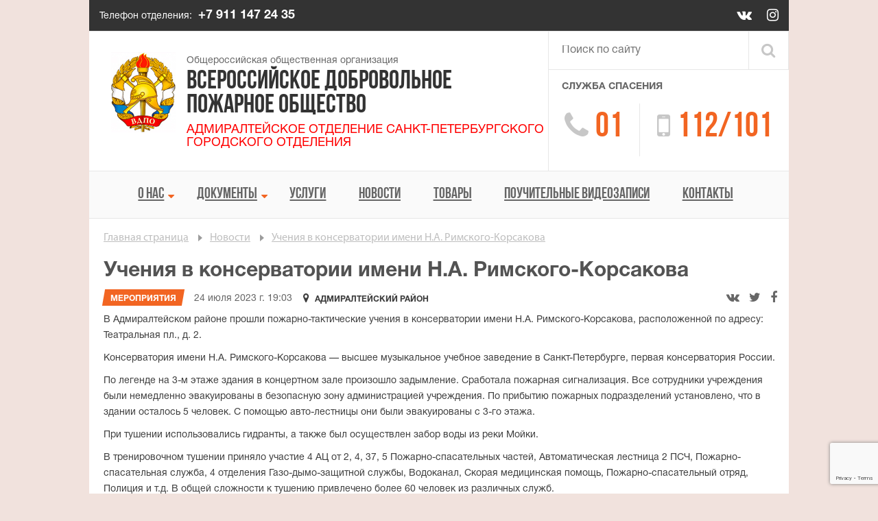

--- FILE ---
content_type: text/html; charset=UTF-8
request_url: https://01.vdpo78.ru/2023/07/24/ucheniya-v-konservatorii-imeni-n-a-rimskogo-korsakova/
body_size: 15476
content:
<!doctype html>
<html lang="ru-RU">

<head>
	<meta charset="UTF-8">
	<meta name="viewport" content="width=480">
	<link rel="profile" href="https://gmpg.org/xfn/11">

	<meta name='robots' content='index, follow, max-image-preview:large, max-snippet:-1, max-video-preview:-1' />
<link rel="canonical" href="https://vdpo78.ru/2023/07/24/ucheniya-v-konservatorii-imeni-n-a-rimskogo-korsakova/" />

	<!-- This site is optimized with the Yoast SEO plugin v26.6 - https://yoast.com/wordpress/plugins/seo/ -->
	<title>Учения в консерватории имени Н.А. Римского-Корсакова - Адмиралтейское отделение Санкт-Петербургского городского ВДПО</title>
	<meta property="og:locale" content="ru_RU" />
	<meta property="og:type" content="article" />
	<meta property="og:title" content="Учения в консерватории имени Н.А. Римского-Корсакова - Адмиралтейское отделение Санкт-Петербургского городского ВДПО" />
	<meta property="og:description" content="В Адмиралтейском районе прошли пожарно-тактические учения в консерватории имени Н.А. Римского-Корсакова, расположенной по адресу: Театральная пл., д. 2. Консерватория имени Н.А. Римского-Корсакова &#8212; высшее музыкальное учебное заведение в&nbsp;Санкт-Петербурге, первая&nbsp;консерватория&nbsp;России. По легенде на 3-м этаже здания в концертном зале произошло задымление. Сработала пожарная сигнализация. Все сотрудники учреждения были немедленно эвакуированы в безопасную зону администрацией учреждения. По [&hellip;]" />
	<meta property="og:url" content="https://01.vdpo78.ru/2023/07/24/ucheniya-v-konservatorii-imeni-n-a-rimskogo-korsakova/" />
	<meta property="og:site_name" content="Адмиралтейское отделение Санкт-Петербургского городского ВДПО" />
	<meta property="article:published_time" content="2023-07-24T16:03:56+00:00" />
	<meta property="og:image" content="https://01.vdpo78.ru/wp-content/uploads/sites/9/2023/07/ucheniya-5-—-krupnyj-razmer.jpeg" />
	<meta property="og:image:width" content="960" />
	<meta property="og:image:height" content="1280" />
	<meta property="og:image:type" content="image/jpeg" />
	<meta name="author" content="СЗФО ВДПО" />
	<meta name="twitter:card" content="summary_large_image" />
	<meta name="twitter:label1" content="Написано автором" />
	<meta name="twitter:data1" content="СЗФО ВДПО" />
	<meta name="twitter:label2" content="Примерное время для чтения" />
	<meta name="twitter:data2" content="2 минуты" />
	<script type="application/ld+json" class="yoast-schema-graph">{"@context":"https://schema.org","@graph":[{"@type":"WebPage","@id":"https://01.vdpo78.ru/2023/07/24/ucheniya-v-konservatorii-imeni-n-a-rimskogo-korsakova/","url":"https://01.vdpo78.ru/2023/07/24/ucheniya-v-konservatorii-imeni-n-a-rimskogo-korsakova/","name":"Учения в консерватории имени Н.А. Римского-Корсакова - Адмиралтейское отделение Санкт-Петербургского городского ВДПО","isPartOf":{"@id":"https://01.vdpo78.ru/#website"},"primaryImageOfPage":{"@id":"https://01.vdpo78.ru/2023/07/24/ucheniya-v-konservatorii-imeni-n-a-rimskogo-korsakova/#primaryimage"},"image":{"@id":"https://01.vdpo78.ru/2023/07/24/ucheniya-v-konservatorii-imeni-n-a-rimskogo-korsakova/#primaryimage"},"thumbnailUrl":"https://01.vdpo78.ru/wp-content/uploads/sites/9/2023/07/ucheniya-5-—-krupnyj-razmer.jpeg","datePublished":"2023-07-24T16:03:56+00:00","author":{"@id":"https://01.vdpo78.ru/#/schema/person/016530f3df957af11a3183a7383c0b46"},"breadcrumb":{"@id":"https://01.vdpo78.ru/2023/07/24/ucheniya-v-konservatorii-imeni-n-a-rimskogo-korsakova/#breadcrumb"},"inLanguage":"ru-RU","potentialAction":[{"@type":"ReadAction","target":["https://01.vdpo78.ru/2023/07/24/ucheniya-v-konservatorii-imeni-n-a-rimskogo-korsakova/"]}]},{"@type":"ImageObject","inLanguage":"ru-RU","@id":"https://01.vdpo78.ru/2023/07/24/ucheniya-v-konservatorii-imeni-n-a-rimskogo-korsakova/#primaryimage","url":"https://01.vdpo78.ru/wp-content/uploads/sites/9/2023/07/ucheniya-5-—-krupnyj-razmer.jpeg","contentUrl":"https://01.vdpo78.ru/wp-content/uploads/sites/9/2023/07/ucheniya-5-—-krupnyj-razmer.jpeg","width":960,"height":1280},{"@type":"BreadcrumbList","@id":"https://01.vdpo78.ru/2023/07/24/ucheniya-v-konservatorii-imeni-n-a-rimskogo-korsakova/#breadcrumb","itemListElement":[{"@type":"ListItem","position":1,"name":"Главная страница","item":"https://01.vdpo78.ru/"},{"@type":"ListItem","position":2,"name":"Новости","item":"https://01.vdpo78.ru/novosti/"},{"@type":"ListItem","position":3,"name":"Учения в консерватории имени Н.А. Римского-Корсакова"}]},{"@type":"WebSite","@id":"https://01.vdpo78.ru/#website","url":"https://01.vdpo78.ru/","name":"Адмиралтейское отделение Санкт-Петербургского городского ВДПО","description":"01.vdpo78.ru","potentialAction":[{"@type":"SearchAction","target":{"@type":"EntryPoint","urlTemplate":"https://01.vdpo78.ru/?s={search_term_string}"},"query-input":{"@type":"PropertyValueSpecification","valueRequired":true,"valueName":"search_term_string"}}],"inLanguage":"ru-RU"},{"@type":"Person","@id":"https://01.vdpo78.ru/#/schema/person/016530f3df957af11a3183a7383c0b46","name":"СЗФО ВДПО","image":{"@type":"ImageObject","inLanguage":"ru-RU","@id":"https://01.vdpo78.ru/#/schema/person/image/","url":"https://secure.gravatar.com/avatar/ed9b47c8b81c09cd4e0b85621e234449fbb1e37b7904e870ad5b768b01ca76b8?s=96&d=mm&r=g","contentUrl":"https://secure.gravatar.com/avatar/ed9b47c8b81c09cd4e0b85621e234449fbb1e37b7904e870ad5b768b01ca76b8?s=96&d=mm&r=g","caption":"СЗФО ВДПО"},"url":"https://01.vdpo78.ru/author/vdpoadmin/"}]}</script>
	<!-- / Yoast SEO plugin. -->


<link rel='dns-prefetch' href='//stats.wp.com' />
<link rel='dns-prefetch' href='//www.googletagmanager.com' />
<link rel="alternate" type="application/rss+xml" title="Адмиралтейское отделение Санкт-Петербургского городского ВДПО &raquo; Лента" href="https://01.vdpo78.ru/feed/" />
<link rel="alternate" type="application/rss+xml" title="Адмиралтейское отделение Санкт-Петербургского городского ВДПО &raquo; Лента комментариев" href="https://01.vdpo78.ru/comments/feed/" />
<link rel="alternate" type="application/rss+xml" title="Адмиралтейское отделение Санкт-Петербургского городского ВДПО &raquo; Лента комментариев к &laquo;Учения в консерватории имени Н.А. Римского-Корсакова&raquo;" href="https://01.vdpo78.ru/2023/07/24/ucheniya-v-konservatorii-imeni-n-a-rimskogo-korsakova/feed/" />
<link rel="alternate" title="oEmbed (JSON)" type="application/json+oembed" href="https://01.vdpo78.ru/wp-json/oembed/1.0/embed?url=https%3A%2F%2F01.vdpo78.ru%2F2023%2F07%2F24%2Fucheniya-v-konservatorii-imeni-n-a-rimskogo-korsakova%2F" />
<link rel="alternate" title="oEmbed (XML)" type="text/xml+oembed" href="https://01.vdpo78.ru/wp-json/oembed/1.0/embed?url=https%3A%2F%2F01.vdpo78.ru%2F2023%2F07%2F24%2Fucheniya-v-konservatorii-imeni-n-a-rimskogo-korsakova%2F&#038;format=xml" />
<style id='wp-img-auto-sizes-contain-inline-css'>
img:is([sizes=auto i],[sizes^="auto," i]){contain-intrinsic-size:3000px 1500px}
/*# sourceURL=wp-img-auto-sizes-contain-inline-css */
</style>
<style id='wp-emoji-styles-inline-css'>

	img.wp-smiley, img.emoji {
		display: inline !important;
		border: none !important;
		box-shadow: none !important;
		height: 1em !important;
		width: 1em !important;
		margin: 0 0.07em !important;
		vertical-align: -0.1em !important;
		background: none !important;
		padding: 0 !important;
	}
/*# sourceURL=wp-emoji-styles-inline-css */
</style>
<style id='wp-block-library-inline-css'>
:root{--wp-block-synced-color:#7a00df;--wp-block-synced-color--rgb:122,0,223;--wp-bound-block-color:var(--wp-block-synced-color);--wp-editor-canvas-background:#ddd;--wp-admin-theme-color:#007cba;--wp-admin-theme-color--rgb:0,124,186;--wp-admin-theme-color-darker-10:#006ba1;--wp-admin-theme-color-darker-10--rgb:0,107,160.5;--wp-admin-theme-color-darker-20:#005a87;--wp-admin-theme-color-darker-20--rgb:0,90,135;--wp-admin-border-width-focus:2px}@media (min-resolution:192dpi){:root{--wp-admin-border-width-focus:1.5px}}.wp-element-button{cursor:pointer}:root .has-very-light-gray-background-color{background-color:#eee}:root .has-very-dark-gray-background-color{background-color:#313131}:root .has-very-light-gray-color{color:#eee}:root .has-very-dark-gray-color{color:#313131}:root .has-vivid-green-cyan-to-vivid-cyan-blue-gradient-background{background:linear-gradient(135deg,#00d084,#0693e3)}:root .has-purple-crush-gradient-background{background:linear-gradient(135deg,#34e2e4,#4721fb 50%,#ab1dfe)}:root .has-hazy-dawn-gradient-background{background:linear-gradient(135deg,#faaca8,#dad0ec)}:root .has-subdued-olive-gradient-background{background:linear-gradient(135deg,#fafae1,#67a671)}:root .has-atomic-cream-gradient-background{background:linear-gradient(135deg,#fdd79a,#004a59)}:root .has-nightshade-gradient-background{background:linear-gradient(135deg,#330968,#31cdcf)}:root .has-midnight-gradient-background{background:linear-gradient(135deg,#020381,#2874fc)}:root{--wp--preset--font-size--normal:16px;--wp--preset--font-size--huge:42px}.has-regular-font-size{font-size:1em}.has-larger-font-size{font-size:2.625em}.has-normal-font-size{font-size:var(--wp--preset--font-size--normal)}.has-huge-font-size{font-size:var(--wp--preset--font-size--huge)}.has-text-align-center{text-align:center}.has-text-align-left{text-align:left}.has-text-align-right{text-align:right}.has-fit-text{white-space:nowrap!important}#end-resizable-editor-section{display:none}.aligncenter{clear:both}.items-justified-left{justify-content:flex-start}.items-justified-center{justify-content:center}.items-justified-right{justify-content:flex-end}.items-justified-space-between{justify-content:space-between}.screen-reader-text{border:0;clip-path:inset(50%);height:1px;margin:-1px;overflow:hidden;padding:0;position:absolute;width:1px;word-wrap:normal!important}.screen-reader-text:focus{background-color:#ddd;clip-path:none;color:#444;display:block;font-size:1em;height:auto;left:5px;line-height:normal;padding:15px 23px 14px;text-decoration:none;top:5px;width:auto;z-index:100000}html :where(.has-border-color){border-style:solid}html :where([style*=border-top-color]){border-top-style:solid}html :where([style*=border-right-color]){border-right-style:solid}html :where([style*=border-bottom-color]){border-bottom-style:solid}html :where([style*=border-left-color]){border-left-style:solid}html :where([style*=border-width]){border-style:solid}html :where([style*=border-top-width]){border-top-style:solid}html :where([style*=border-right-width]){border-right-style:solid}html :where([style*=border-bottom-width]){border-bottom-style:solid}html :where([style*=border-left-width]){border-left-style:solid}html :where(img[class*=wp-image-]){height:auto;max-width:100%}:where(figure){margin:0 0 1em}html :where(.is-position-sticky){--wp-admin--admin-bar--position-offset:var(--wp-admin--admin-bar--height,0px)}@media screen and (max-width:600px){html :where(.is-position-sticky){--wp-admin--admin-bar--position-offset:0px}}

/*# sourceURL=wp-block-library-inline-css */
</style><style id='global-styles-inline-css'>
:root{--wp--preset--aspect-ratio--square: 1;--wp--preset--aspect-ratio--4-3: 4/3;--wp--preset--aspect-ratio--3-4: 3/4;--wp--preset--aspect-ratio--3-2: 3/2;--wp--preset--aspect-ratio--2-3: 2/3;--wp--preset--aspect-ratio--16-9: 16/9;--wp--preset--aspect-ratio--9-16: 9/16;--wp--preset--color--black: #000000;--wp--preset--color--cyan-bluish-gray: #abb8c3;--wp--preset--color--white: #ffffff;--wp--preset--color--pale-pink: #f78da7;--wp--preset--color--vivid-red: #cf2e2e;--wp--preset--color--luminous-vivid-orange: #ff6900;--wp--preset--color--luminous-vivid-amber: #fcb900;--wp--preset--color--light-green-cyan: #7bdcb5;--wp--preset--color--vivid-green-cyan: #00d084;--wp--preset--color--pale-cyan-blue: #8ed1fc;--wp--preset--color--vivid-cyan-blue: #0693e3;--wp--preset--color--vivid-purple: #9b51e0;--wp--preset--gradient--vivid-cyan-blue-to-vivid-purple: linear-gradient(135deg,rgb(6,147,227) 0%,rgb(155,81,224) 100%);--wp--preset--gradient--light-green-cyan-to-vivid-green-cyan: linear-gradient(135deg,rgb(122,220,180) 0%,rgb(0,208,130) 100%);--wp--preset--gradient--luminous-vivid-amber-to-luminous-vivid-orange: linear-gradient(135deg,rgb(252,185,0) 0%,rgb(255,105,0) 100%);--wp--preset--gradient--luminous-vivid-orange-to-vivid-red: linear-gradient(135deg,rgb(255,105,0) 0%,rgb(207,46,46) 100%);--wp--preset--gradient--very-light-gray-to-cyan-bluish-gray: linear-gradient(135deg,rgb(238,238,238) 0%,rgb(169,184,195) 100%);--wp--preset--gradient--cool-to-warm-spectrum: linear-gradient(135deg,rgb(74,234,220) 0%,rgb(151,120,209) 20%,rgb(207,42,186) 40%,rgb(238,44,130) 60%,rgb(251,105,98) 80%,rgb(254,248,76) 100%);--wp--preset--gradient--blush-light-purple: linear-gradient(135deg,rgb(255,206,236) 0%,rgb(152,150,240) 100%);--wp--preset--gradient--blush-bordeaux: linear-gradient(135deg,rgb(254,205,165) 0%,rgb(254,45,45) 50%,rgb(107,0,62) 100%);--wp--preset--gradient--luminous-dusk: linear-gradient(135deg,rgb(255,203,112) 0%,rgb(199,81,192) 50%,rgb(65,88,208) 100%);--wp--preset--gradient--pale-ocean: linear-gradient(135deg,rgb(255,245,203) 0%,rgb(182,227,212) 50%,rgb(51,167,181) 100%);--wp--preset--gradient--electric-grass: linear-gradient(135deg,rgb(202,248,128) 0%,rgb(113,206,126) 100%);--wp--preset--gradient--midnight: linear-gradient(135deg,rgb(2,3,129) 0%,rgb(40,116,252) 100%);--wp--preset--font-size--small: 13px;--wp--preset--font-size--medium: 20px;--wp--preset--font-size--large: 36px;--wp--preset--font-size--x-large: 42px;--wp--preset--spacing--20: 0.44rem;--wp--preset--spacing--30: 0.67rem;--wp--preset--spacing--40: 1rem;--wp--preset--spacing--50: 1.5rem;--wp--preset--spacing--60: 2.25rem;--wp--preset--spacing--70: 3.38rem;--wp--preset--spacing--80: 5.06rem;--wp--preset--shadow--natural: 6px 6px 9px rgba(0, 0, 0, 0.2);--wp--preset--shadow--deep: 12px 12px 50px rgba(0, 0, 0, 0.4);--wp--preset--shadow--sharp: 6px 6px 0px rgba(0, 0, 0, 0.2);--wp--preset--shadow--outlined: 6px 6px 0px -3px rgb(255, 255, 255), 6px 6px rgb(0, 0, 0);--wp--preset--shadow--crisp: 6px 6px 0px rgb(0, 0, 0);}:where(.is-layout-flex){gap: 0.5em;}:where(.is-layout-grid){gap: 0.5em;}body .is-layout-flex{display: flex;}.is-layout-flex{flex-wrap: wrap;align-items: center;}.is-layout-flex > :is(*, div){margin: 0;}body .is-layout-grid{display: grid;}.is-layout-grid > :is(*, div){margin: 0;}:where(.wp-block-columns.is-layout-flex){gap: 2em;}:where(.wp-block-columns.is-layout-grid){gap: 2em;}:where(.wp-block-post-template.is-layout-flex){gap: 1.25em;}:where(.wp-block-post-template.is-layout-grid){gap: 1.25em;}.has-black-color{color: var(--wp--preset--color--black) !important;}.has-cyan-bluish-gray-color{color: var(--wp--preset--color--cyan-bluish-gray) !important;}.has-white-color{color: var(--wp--preset--color--white) !important;}.has-pale-pink-color{color: var(--wp--preset--color--pale-pink) !important;}.has-vivid-red-color{color: var(--wp--preset--color--vivid-red) !important;}.has-luminous-vivid-orange-color{color: var(--wp--preset--color--luminous-vivid-orange) !important;}.has-luminous-vivid-amber-color{color: var(--wp--preset--color--luminous-vivid-amber) !important;}.has-light-green-cyan-color{color: var(--wp--preset--color--light-green-cyan) !important;}.has-vivid-green-cyan-color{color: var(--wp--preset--color--vivid-green-cyan) !important;}.has-pale-cyan-blue-color{color: var(--wp--preset--color--pale-cyan-blue) !important;}.has-vivid-cyan-blue-color{color: var(--wp--preset--color--vivid-cyan-blue) !important;}.has-vivid-purple-color{color: var(--wp--preset--color--vivid-purple) !important;}.has-black-background-color{background-color: var(--wp--preset--color--black) !important;}.has-cyan-bluish-gray-background-color{background-color: var(--wp--preset--color--cyan-bluish-gray) !important;}.has-white-background-color{background-color: var(--wp--preset--color--white) !important;}.has-pale-pink-background-color{background-color: var(--wp--preset--color--pale-pink) !important;}.has-vivid-red-background-color{background-color: var(--wp--preset--color--vivid-red) !important;}.has-luminous-vivid-orange-background-color{background-color: var(--wp--preset--color--luminous-vivid-orange) !important;}.has-luminous-vivid-amber-background-color{background-color: var(--wp--preset--color--luminous-vivid-amber) !important;}.has-light-green-cyan-background-color{background-color: var(--wp--preset--color--light-green-cyan) !important;}.has-vivid-green-cyan-background-color{background-color: var(--wp--preset--color--vivid-green-cyan) !important;}.has-pale-cyan-blue-background-color{background-color: var(--wp--preset--color--pale-cyan-blue) !important;}.has-vivid-cyan-blue-background-color{background-color: var(--wp--preset--color--vivid-cyan-blue) !important;}.has-vivid-purple-background-color{background-color: var(--wp--preset--color--vivid-purple) !important;}.has-black-border-color{border-color: var(--wp--preset--color--black) !important;}.has-cyan-bluish-gray-border-color{border-color: var(--wp--preset--color--cyan-bluish-gray) !important;}.has-white-border-color{border-color: var(--wp--preset--color--white) !important;}.has-pale-pink-border-color{border-color: var(--wp--preset--color--pale-pink) !important;}.has-vivid-red-border-color{border-color: var(--wp--preset--color--vivid-red) !important;}.has-luminous-vivid-orange-border-color{border-color: var(--wp--preset--color--luminous-vivid-orange) !important;}.has-luminous-vivid-amber-border-color{border-color: var(--wp--preset--color--luminous-vivid-amber) !important;}.has-light-green-cyan-border-color{border-color: var(--wp--preset--color--light-green-cyan) !important;}.has-vivid-green-cyan-border-color{border-color: var(--wp--preset--color--vivid-green-cyan) !important;}.has-pale-cyan-blue-border-color{border-color: var(--wp--preset--color--pale-cyan-blue) !important;}.has-vivid-cyan-blue-border-color{border-color: var(--wp--preset--color--vivid-cyan-blue) !important;}.has-vivid-purple-border-color{border-color: var(--wp--preset--color--vivid-purple) !important;}.has-vivid-cyan-blue-to-vivid-purple-gradient-background{background: var(--wp--preset--gradient--vivid-cyan-blue-to-vivid-purple) !important;}.has-light-green-cyan-to-vivid-green-cyan-gradient-background{background: var(--wp--preset--gradient--light-green-cyan-to-vivid-green-cyan) !important;}.has-luminous-vivid-amber-to-luminous-vivid-orange-gradient-background{background: var(--wp--preset--gradient--luminous-vivid-amber-to-luminous-vivid-orange) !important;}.has-luminous-vivid-orange-to-vivid-red-gradient-background{background: var(--wp--preset--gradient--luminous-vivid-orange-to-vivid-red) !important;}.has-very-light-gray-to-cyan-bluish-gray-gradient-background{background: var(--wp--preset--gradient--very-light-gray-to-cyan-bluish-gray) !important;}.has-cool-to-warm-spectrum-gradient-background{background: var(--wp--preset--gradient--cool-to-warm-spectrum) !important;}.has-blush-light-purple-gradient-background{background: var(--wp--preset--gradient--blush-light-purple) !important;}.has-blush-bordeaux-gradient-background{background: var(--wp--preset--gradient--blush-bordeaux) !important;}.has-luminous-dusk-gradient-background{background: var(--wp--preset--gradient--luminous-dusk) !important;}.has-pale-ocean-gradient-background{background: var(--wp--preset--gradient--pale-ocean) !important;}.has-electric-grass-gradient-background{background: var(--wp--preset--gradient--electric-grass) !important;}.has-midnight-gradient-background{background: var(--wp--preset--gradient--midnight) !important;}.has-small-font-size{font-size: var(--wp--preset--font-size--small) !important;}.has-medium-font-size{font-size: var(--wp--preset--font-size--medium) !important;}.has-large-font-size{font-size: var(--wp--preset--font-size--large) !important;}.has-x-large-font-size{font-size: var(--wp--preset--font-size--x-large) !important;}
/*# sourceURL=global-styles-inline-css */
</style>

<style id='classic-theme-styles-inline-css'>
/*! This file is auto-generated */
.wp-block-button__link{color:#fff;background-color:#32373c;border-radius:9999px;box-shadow:none;text-decoration:none;padding:calc(.667em + 2px) calc(1.333em + 2px);font-size:1.125em}.wp-block-file__button{background:#32373c;color:#fff;text-decoration:none}
/*# sourceURL=/wp-includes/css/classic-themes.min.css */
</style>
<link rel='stylesheet' id='contact-form-7-css' href='https://01.vdpo78.ru/wp-content/plugins/contact-form-7/includes/css/styles.css?ver=6.1.4' media='all' />
<link rel='stylesheet' id='dashicons-css' href='https://01.vdpo78.ru/wp-includes/css/dashicons.min.css?ver=6.9' media='all' />
<style id='dashicons-inline-css'>
[data-font="Dashicons"]:before {font-family: 'Dashicons' !important;content: attr(data-icon) !important;speak: none !important;font-weight: normal !important;font-variant: normal !important;text-transform: none !important;line-height: 1 !important;font-style: normal !important;-webkit-font-smoothing: antialiased !important;-moz-osx-font-smoothing: grayscale !important;}
/*# sourceURL=dashicons-inline-css */
</style>
<link rel='stylesheet' id='wppano_style-css' href='https://01.vdpo78.ru/wp-content/plugins/wp-pano/style.css?ver=6.9' media='all' />
<link rel='stylesheet' id='yith-infs-style-css' href='https://01.vdpo78.ru/wp-content/plugins/yith-infinite-scrolling/assets/css/frontend.css?ver=2.4.0' media='all' />
<link rel='stylesheet' id='bootstrap-css' href='https://01.vdpo78.ru/wp-content/themes/vdpolocal/css/bootstrap.min.css?ver=6.9' media='all' />
<link rel='stylesheet' id='font-awesome-css' href='https://01.vdpo78.ru/wp-content/themes/vdpolocal/css/fontawesome.min.css?ver=6.9' media='all' />
<style id='font-awesome-inline-css'>
[data-font="FontAwesome"]:before {font-family: 'FontAwesome' !important;content: attr(data-icon) !important;speak: none !important;font-weight: normal !important;font-variant: normal !important;text-transform: none !important;line-height: 1 !important;font-style: normal !important;-webkit-font-smoothing: antialiased !important;-moz-osx-font-smoothing: grayscale !important;}
/*# sourceURL=font-awesome-inline-css */
</style>
<link rel='stylesheet' id='vdpolocal-style-css' href='https://01.vdpo78.ru/wp-content/themes/vdpolocal/style.css?ver=1.0.0' media='all' />
<link rel='stylesheet' id='wp-block-paragraph-css' href='https://01.vdpo78.ru/wp-includes/blocks/paragraph/style.min.css?ver=6.9' media='all' />
<script src="https://01.vdpo78.ru/wp-includes/js/jquery/jquery.min.js?ver=3.7.1" id="jquery-core-js"></script>
<script src="https://01.vdpo78.ru/wp-includes/js/jquery/jquery-migrate.min.js?ver=3.4.1" id="jquery-migrate-js"></script>
<script id="wppano_front_script-js-extra">
var ajax = {"url":"https://01.vdpo78.ru/wp-admin/admin-ajax.php","nonce":"d98e8ad55f"};
//# sourceURL=wppano_front_script-js-extra
</script>
<script src="https://01.vdpo78.ru/wp-content/plugins/wp-pano/js/front.js?ver=6.9" id="wppano_front_script-js"></script>
<link rel="https://api.w.org/" href="https://01.vdpo78.ru/wp-json/" /><link rel="alternate" title="JSON" type="application/json" href="https://01.vdpo78.ru/wp-json/wp/v2/posts/2225" /><link rel="EditURI" type="application/rsd+xml" title="RSD" href="https://01.vdpo78.ru/xmlrpc.php?rsd" />
<meta name="generator" content="WordPress 6.9" />
<link rel='shortlink' href='https://01.vdpo78.ru/?p=2225' />
<meta name="generator" content="Site Kit by Google 1.168.0" />	<style>img#wpstats{display:none}</style>
		<link rel="pingback" href="https://01.vdpo78.ru/xmlrpc.php"><style>.recentcomments a{display:inline !important;padding:0 !important;margin:0 !important;}</style><link rel="icon" href="https://01.vdpo78.ru/wp-content/uploads/sites/9/2021/04/cropped-logo-32x32.png" sizes="32x32" />
<link rel="icon" href="https://01.vdpo78.ru/wp-content/uploads/sites/9/2021/04/cropped-logo-192x192.png" sizes="192x192" />
<link rel="apple-touch-icon" href="https://01.vdpo78.ru/wp-content/uploads/sites/9/2021/04/cropped-logo-180x180.png" />
<meta name="msapplication-TileImage" content="https://01.vdpo78.ru/wp-content/uploads/sites/9/2021/04/cropped-logo-270x270.png" />
<style id='jetpack-block-slideshow-inline-css'>
.wp-block-jetpack-slideshow{margin-bottom:1.5em;min-width:0;position:relative}.wp-block-jetpack-slideshow [tabindex="-1"]:focus{outline:0}.wp-block-jetpack-slideshow.wp-amp-block>.wp-block-jetpack-slideshow_container{opacity:1}.wp-block-jetpack-slideshow.wp-amp-block.wp-block-jetpack-slideshow__autoplay .wp-block-jetpack-slideshow_button-play,.wp-block-jetpack-slideshow.wp-amp-block.wp-block-jetpack-slideshow__autoplay.wp-block-jetpack-slideshow__autoplay-playing .wp-block-jetpack-slideshow_button-pause{display:block}.wp-block-jetpack-slideshow.wp-amp-block.wp-block-jetpack-slideshow__autoplay.wp-block-jetpack-slideshow__autoplay-playing .wp-block-jetpack-slideshow_button-play{display:none}.wp-block-jetpack-slideshow .wp-block-jetpack-slideshow_container{opacity:0;overflow:hidden;width:100%}.wp-block-jetpack-slideshow .wp-block-jetpack-slideshow_container.wp-swiper-initialized{opacity:1}.wp-block-jetpack-slideshow .wp-block-jetpack-slideshow_container:not(.wp-swiper-initialized) .wp-block-jetpack-slideshow_swiper-wrapper{aspect-ratio:max(min(var(--aspect-ratio),1.7777777778),1);max-height:80vh}.wp-block-jetpack-slideshow .wp-block-jetpack-slideshow_container:not(.wp-swiper-initialized) .wp-block-jetpack-slideshow_slide:not(:first-of-type){height:1px}.wp-block-jetpack-slideshow .wp-block-jetpack-slideshow_container.swiper-container{display:block}.wp-block-jetpack-slideshow .wp-block-jetpack-slideshow_container .wp-block-jetpack-slideshow_slide,.wp-block-jetpack-slideshow .wp-block-jetpack-slideshow_container .wp-block-jetpack-slideshow_swiper-wrapper{line-height:normal;margin:0;padding:0}.wp-block-jetpack-slideshow .wp-block-jetpack-slideshow_container ul.wp-block-jetpack-slideshow_swiper-wrapper{display:flex}.wp-block-jetpack-slideshow .wp-block-jetpack-slideshow_slide{display:flex;height:100%;width:100%}.wp-block-jetpack-slideshow .wp-block-jetpack-slideshow_slide figure{align-items:center;display:flex;height:100%;justify-content:center;margin:0;position:relative;width:100%}.wp-block-jetpack-slideshow .wp-block-jetpack-slideshow_slide figure .wp-block-jetpack-slideshow_image{pointer-events:none;-webkit-user-select:none;user-select:none}.wp-block-jetpack-slideshow.alignfull .wp-block-jetpack-slideshow_image,.wp-block-jetpack-slideshow.alignwide .wp-block-jetpack-slideshow_image{max-width:unset;object-fit:cover;width:100vw}.wp-block-jetpack-slideshow .swiper-fade .wp-block-jetpack-slideshow_slide:not(.swiper-slide-active){opacity:0!important}.wp-block-jetpack-slideshow .wp-block-jetpack-slideshow_image{display:block;height:auto;max-height:100%;max-width:100%;object-fit:contain;width:auto}.wp-block-jetpack-slideshow .amp-carousel-button,.wp-block-jetpack-slideshow .wp-block-jetpack-slideshow_button-next,.wp-block-jetpack-slideshow .wp-block-jetpack-slideshow_button-pause,.wp-block-jetpack-slideshow .wp-block-jetpack-slideshow_button-play,.wp-block-jetpack-slideshow .wp-block-jetpack-slideshow_button-prev{background-color:#fff;background-position:50%;background-repeat:no-repeat;background-size:contain;border:0;border-radius:4px;box-shadow:none;height:30px;margin:-14px 0 0;opacity:.5;padding:0;transition:opacity .5s ease-out;width:28px}.wp-block-jetpack-slideshow .amp-carousel-button:focus,.wp-block-jetpack-slideshow .amp-carousel-button:hover,.wp-block-jetpack-slideshow .wp-block-jetpack-slideshow_button-next:focus,.wp-block-jetpack-slideshow .wp-block-jetpack-slideshow_button-next:hover,.wp-block-jetpack-slideshow .wp-block-jetpack-slideshow_button-pause:focus,.wp-block-jetpack-slideshow .wp-block-jetpack-slideshow_button-pause:hover,.wp-block-jetpack-slideshow .wp-block-jetpack-slideshow_button-play:focus,.wp-block-jetpack-slideshow .wp-block-jetpack-slideshow_button-play:hover,.wp-block-jetpack-slideshow .wp-block-jetpack-slideshow_button-prev:focus,.wp-block-jetpack-slideshow .wp-block-jetpack-slideshow_button-prev:hover{background-color:#fff;opacity:1}.wp-block-jetpack-slideshow .amp-carousel-button:focus,.wp-block-jetpack-slideshow .wp-block-jetpack-slideshow_button-next:focus,.wp-block-jetpack-slideshow .wp-block-jetpack-slideshow_button-pause:focus,.wp-block-jetpack-slideshow .wp-block-jetpack-slideshow_button-play:focus,.wp-block-jetpack-slideshow .wp-block-jetpack-slideshow_button-prev:focus{outline:thin dotted #fff;outline-offset:-4px}.wp-block-jetpack-slideshow .amp-carousel-button{margin:0}.wp-block-jetpack-slideshow .wp-block-jetpack-slideshow_button-next,.wp-block-jetpack-slideshow .wp-block-jetpack-slideshow_button-prev{display:none}.wp-block-jetpack-slideshow .swiper-button-next:after,.wp-block-jetpack-slideshow .swiper-button-prev:after,.wp-block-jetpack-slideshow .swiper-rtl .swiper-button-next:after,.wp-block-jetpack-slideshow .swiper-rtl .swiper-button-prev:after{content:""}.wp-block-jetpack-slideshow .amp-carousel-button-next,.wp-block-jetpack-slideshow .swiper-button-next.swiper-button-white,.wp-block-jetpack-slideshow .wp-block-jetpack-slideshow_button-next,.wp-block-jetpack-slideshow.swiper-rtl .swiper-button-prev.swiper-button-white,.wp-block-jetpack-slideshow.swiper-rtl .wp-block-jetpack-slideshow_button-prev{background-image:url([data-uri])}.wp-block-jetpack-slideshow .amp-carousel-button-prev,.wp-block-jetpack-slideshow .swiper-button-prev.swiper-button-white,.wp-block-jetpack-slideshow .wp-block-jetpack-slideshow_button-prev,.wp-block-jetpack-slideshow.swiper-rtl .swiper-button-next.swiper-button-white,.wp-block-jetpack-slideshow.swiper-rtl .wp-block-jetpack-slideshow_button-next{background-image:url([data-uri])}.wp-block-jetpack-slideshow .wp-block-jetpack-slideshow_button-pause,.wp-block-jetpack-slideshow .wp-block-jetpack-slideshow_button-play{background-image:url("data:image/svg+xml;charset=utf-8,%3Csvg xmlns='http://www.w3.org/2000/svg' width='24' height='24' viewBox='0 0 24 24'%3E%3Cpath d='M6 19h4V5H6zm8-14v14h4V5z'/%3E%3Cpath fill='none' d='M0 0h24v24H0z'/%3E%3C/svg%3E");display:none;inset-inline-end:10px;margin-top:0;position:absolute;top:10px;z-index:1}.wp-block-jetpack-slideshow .wp-block-jetpack-slideshow_autoplay-paused .wp-block-jetpack-slideshow_button-pause,.wp-block-jetpack-slideshow .wp-block-jetpack-slideshow_button-play{background-image:url("data:image/svg+xml;charset=utf-8,%3Csvg xmlns='http://www.w3.org/2000/svg' width='24' height='24' viewBox='0 0 24 24'%3E%3Cpath d='M8 5v14l11-7z'/%3E%3Cpath fill='none' d='M0 0h24v24H0z'/%3E%3C/svg%3E")}.wp-block-jetpack-slideshow:has(>div[data-autoplay=true]) .wp-block-jetpack-slideshow_button-pause,.wp-block-jetpack-slideshow[data-autoplay=true] .wp-block-jetpack-slideshow_button-pause{display:block}.wp-block-jetpack-slideshow .wp-block-jetpack-slideshow_caption.gallery-caption{background-color:#00000080;bottom:0;box-sizing:border-box;color:#fff;cursor:text;left:0;margin:0!important;max-height:100%;opacity:1;padding:.75em;position:absolute;right:0;text-align:initial;z-index:1}.wp-block-jetpack-slideshow .wp-block-jetpack-slideshow_caption.gallery-caption a{color:inherit}.wp-block-jetpack-slideshow[data-autoplay=true] .wp-block-jetpack-slideshow_caption.gallery-caption{max-height:calc(100% - 68px)}.wp-block-jetpack-slideshow .wp-block-jetpack-slideshow_pagination.swiper-pagination-bullets,.wp-block-jetpack-slideshow .wp-block-jetpack-slideshow_pagination.swiper-pagination-custom{bottom:0;display:flex;gap:8px;justify-content:flex-start;line-height:24px;padding:10px 0 2px;position:relative}.wp-block-jetpack-slideshow .wp-block-jetpack-slideshow_pagination.swiper-pagination-bullets .swiper-pagination-bullet,.wp-block-jetpack-slideshow .wp-block-jetpack-slideshow_pagination.swiper-pagination-custom .swiper-pagination-bullet{background:currentColor;color:currentColor;height:8px;opacity:.5;transform:scale(.75);transition:opacity .25s,transform .25s;vertical-align:top;width:8px}.wp-block-jetpack-slideshow .wp-block-jetpack-slideshow_pagination.swiper-pagination-bullets .swiper-pagination-bullet:focus,.wp-block-jetpack-slideshow .wp-block-jetpack-slideshow_pagination.swiper-pagination-bullets .swiper-pagination-bullet:hover,.wp-block-jetpack-slideshow .wp-block-jetpack-slideshow_pagination.swiper-pagination-custom .swiper-pagination-bullet:focus,.wp-block-jetpack-slideshow .wp-block-jetpack-slideshow_pagination.swiper-pagination-custom .swiper-pagination-bullet:hover{opacity:1}.wp-block-jetpack-slideshow .wp-block-jetpack-slideshow_pagination.swiper-pagination-bullets .swiper-pagination-bullet:focus,.wp-block-jetpack-slideshow .wp-block-jetpack-slideshow_pagination.swiper-pagination-custom .swiper-pagination-bullet:focus{outline:thin dotted;outline-offset:0}.wp-block-jetpack-slideshow .wp-block-jetpack-slideshow_pagination.swiper-pagination-bullets .swiper-pagination-bullet-active,.wp-block-jetpack-slideshow .wp-block-jetpack-slideshow_pagination.swiper-pagination-bullets .swiper-pagination-bullet[selected],.wp-block-jetpack-slideshow .wp-block-jetpack-slideshow_pagination.swiper-pagination-custom .swiper-pagination-bullet-active,.wp-block-jetpack-slideshow .wp-block-jetpack-slideshow_pagination.swiper-pagination-custom .swiper-pagination-bullet[selected]{background-color:currentColor;opacity:1;transform:scale(1)}.wp-block-jetpack-slideshow .wp-block-jetpack-slideshow_pagination.swiper-pagination-bullets .swiper-pagination-simple,.wp-block-jetpack-slideshow .wp-block-jetpack-slideshow_pagination.swiper-pagination-custom .swiper-pagination-simple{font-size:14px;line-height:16px;text-align:start;width:100%}.wp-block-jetpack-slideshow_pagination.amp-pagination{text-align:center}.wp-block-jetpack-slideshow_pagination.amp-pagination .swiper-pagination-bullet{border:0;border-radius:100%;display:inline-block;margin:0 4px;padding:0}@media(min-width:600px){.wp-block-jetpack-slideshow .wp-block-jetpack-slideshow_button-next,.wp-block-jetpack-slideshow .wp-block-jetpack-slideshow_button-prev{display:block}}.is-email .wp-block-jetpack-slideshow .wp-block-jetpack-slideshow_container{height:auto;opacity:1;overflow:visible;width:auto}.is-email .wp-block-jetpack-slideshow .wp-block-jetpack-slideshow_container ul.wp-block-jetpack-slideshow_swiper-wrapper,.is-email .wp-block-jetpack-slideshow .wp-block-jetpack-slideshow_slide figure{display:block;margin-bottom:12px}.is-email .wp-block-jetpack-slideshow .wp-block-jetpack-slideshow_container ul.wp-block-jetpack-slideshow_swiper-wrapper,.is-email .wp-block-jetpack-slideshow .wp-block-jetpack-slideshow_slide{list-style:none;margin-left:auto;margin-right:auto}.is-email .wp-block-jetpack-slideshow .wp-block-jetpack-slideshow_slide{display:inline-block;height:auto;margin-left:2%!important;margin-right:2%!important;vertical-align:top;width:42%}.is-email .wp-block-jetpack-slideshow .wp-block-jetpack-slideshow_caption.gallery-caption{background-color:#0000;bottom:auto;color:inherit;inset-inline-end:auto;padding-top:0;position:relative}#editor:has(.wp-block-group.is-vertical:not(.is-layout-constrained)) .wp-block-group.is-vertical:not(.is-layout-constrained) .wp-block-jetpack-slideshow,.entry-content:has(.wp-block-group.is-vertical:not(.is-layout-constrained)) .wp-block-group.is-vertical:not(.is-layout-constrained) .wp-block-jetpack-slideshow{max-width:inherit}div:not(.entry-content):not(.block-editor__container)>.wp-block-group.is-vertical:not(.is-layout-constrained) .wp-block-jetpack-slideshow{max-width:100vw}
/*# sourceURL=https://01.vdpo78.ru/wp-content/plugins/jetpack/_inc/blocks/slideshow/view.css?minify=false */
</style>
<link rel='stylesheet' id='jetpack-swiper-library-css' href='https://01.vdpo78.ru/wp-content/plugins/jetpack/_inc/blocks/swiper.css?ver=15.3.1' media='all' />
</head>

<body class="wp-singular post-template-default single single-post postid-2225 single-format-standard wp-theme-vdpolocal">
		<div id="page" class="container-fluid">
		<header id="masthead">
			<div class="top-block">
				<div class="top-phone">Телефон отделения: <a href="tel:+79111472435">+7 911 147 24 35</a></div>
				<ul class="header-socials">
					<li><a href="https://vk.com/vdpo_spb" target="_blank"><i class="fa fa-vk"></i></a></li><li><a href="https://www.instagram.com/vdpo78/" target="_blank"><i class="fa fa-instagram"></i></a></li>				</ul>
				<div class="clear"></div>
			</div>
			<div class="middle-block">
				<div class="logo-block">
					<a href="/">
						<div class="organization">Общероссийская общественная организация</div>
						<div class="org-name">ВСЕРОССИЙСКОЕ ДОБРОВОЛЬНОЕ<br>ПОЖАРНОЕ ОБЩЕСТВО</div>
						<div class="est">
							<h4>
								<p><span style="color:#FF0000">АДМИРАЛТЕЙСКОЕ ОТДЕЛЕНИЕ САНКТ-ПЕТЕРБУРГСКОГО ГОРОДСКОГО ОТДЕЛЕНИЯ</span></p>
							</h4>
						</div>
					</a>
				</div>
				<div class="right-block">
					<form role="search" method="get" class="search-form" action="https://01.vdpo78.ru/">
  <input type="search" name="s" placeholder="Поиск по сайту">
  <input type="submit" value="">
  <a href="#" class="mobile-search"><i></i></a>
</form>
					<div class="phones">
						<div class="title">Служба спасения</div>
						<div class="short"><i></i><a href="tel:01">01</a></div>
						<div class="long"><i></i><a href="tel:112">112/101</a></div>
						<div class="clear"></div>
					</div>
					<div class="clear"></div>
				</div>
				<div class="clear"></div>
			</div>
			<nav class="main-nav">
				<div class="navbar-header">
					<button type="button" class="navbar-toggle collapsed" data-toggle="collapse" data-target="#bs-navbar-collapse" aria-expanded="false">
						<i></i>Меню
					</button>
				</div>
				<div id="bs-navbar-collapse" class="collapse navbar-collapse"><ul id="menu-menu-1" class="main-menu"><li id="menu-item-708" class="menu-item menu-item-type-post_type menu-item-object-page menu-item-has-children menu-item-708"><a href="https://01.vdpo78.ru/o-nas/">О нас</a><i></i>
<ul class="sub-menu">
	<li id="menu-item-716" class="menu-item menu-item-type-post_type menu-item-object-page menu-item-716"><a href="https://01.vdpo78.ru/o-nas/czeli-zadachi/">Цели и задачи</a></li>
	<li id="menu-item-713" class="menu-item menu-item-type-post_type menu-item-object-page menu-item-713"><a href="https://01.vdpo78.ru/o-nas/obshhie-svedeniya/">Общие сведения</a></li>
	<li id="menu-item-710" class="menu-item menu-item-type-post_type menu-item-object-page menu-item-710"><a href="https://01.vdpo78.ru/istoriya-vdpo/">История ВДПО</a></li>
	<li id="menu-item-715" class="menu-item menu-item-type-post_type menu-item-object-page menu-item-715"><a href="https://01.vdpo78.ru/ustav/">Устав</a></li>
	<li id="menu-item-714" class="menu-item menu-item-type-post_type menu-item-object-page menu-item-714"><a href="https://01.vdpo78.ru/simvolika/">Символика</a></li>
	<li id="menu-item-712" class="menu-item menu-item-type-post_type menu-item-object-page menu-item-712"><a href="https://01.vdpo78.ru/o-nas/58-2/">Общественные награды</a></li>
	<li id="menu-item-711" class="menu-item menu-item-type-post_type menu-item-object-page menu-item-711"><a href="https://01.vdpo78.ru/o-nas/kak-stat-chlenom-vdpo/">Как стать членом ВДПО</a></li>
	<li id="menu-item-709" class="menu-item menu-item-type-post_type menu-item-object-page menu-item-709"><a href="https://01.vdpo78.ru/o-nas/vstupajte-v-ryady-dobrovolczev/">Вступайте в ряды добровольцев</a></li>
</ul>
</li>
<li id="menu-item-706" class="menu-item menu-item-type-post_type menu-item-object-page menu-item-has-children menu-item-706"><a href="https://01.vdpo78.ru/dokumenty/">Документы</a><i></i>
<ul class="sub-menu">
	<li id="menu-item-724" class="menu-item menu-item-type-post_type menu-item-object-page menu-item-724"><a href="https://01.vdpo78.ru/dokumenty/obshhie/">Общие</a></li>
	<li id="menu-item-725" class="menu-item menu-item-type-post_type menu-item-object-page menu-item-725"><a href="https://01.vdpo78.ru/dokumenty/kollektivno-tvorcheskie-meropriyatiya/">Коллективно-творческие мероприятия</a></li>
</ul>
</li>
<li id="menu-item-719" class="menu-item menu-item-type-post_type menu-item-object-page menu-item-719"><a href="https://01.vdpo78.ru/uslugi/">Услуги</a></li>
<li id="menu-item-705" class="menu-item menu-item-type-post_type menu-item-object-page current_page_parent menu-item-705"><a href="https://01.vdpo78.ru/novosti/">Новости</a></li>
<li id="menu-item-718" class="menu-item menu-item-type-post_type menu-item-object-page menu-item-718"><a href="https://01.vdpo78.ru/tovary/">Товары</a></li>
<li id="menu-item-717" class="menu-item menu-item-type-post_type menu-item-object-page menu-item-717"><a href="https://01.vdpo78.ru/pouchitelnye-videozapisi/">Поучительные видеозаписи</a></li>
<li id="menu-item-707" class="menu-item menu-item-type-post_type menu-item-object-page menu-item-707"><a href="https://01.vdpo78.ru/kontakty/">Контакты</a></li>
</ul></div>				<div class="clear"></div>
			</nav>
		</header><!-- #masthead -->

		<section class="main">
			<ul class="breadcrumb"<span><li><a href="https://01.vdpo78.ru/">Главная страница</a></li>  <li><a href="https://01.vdpo78.ru/novosti/">Новости</a></li>  <li><a href="https://01.vdpo78.ru/2023/07/24/ucheniya-v-konservatorii-imeni-n-a-rimskogo-korsakova/">Учения в консерватории имени Н.А. Римского-Корсакова</a></li></span></ul>
<article class="news-detail">
		<div class="title">Учения в консерватории имени Н.А. Римского-Корсакова</div>			<div class="news-info">
				<div class="tag"><span>Мероприятия</span></div>				<div class="date">24 июля 2023 г. 19:03</div>      	<div class="place"><i></i>
					Адмиралтейский район				</div>
      	<div class="socials">
      	  <a href="#"><i></i></a>
      	  <a href="#"><i></i></a>
      	  <a href="#"><i></i></a>
      	</div>
    	</div>
		
	<div class="news-text">
		
<p class="has-text-align-justify">В Адмиралтейском районе прошли пожарно-тактические учения в консерватории имени Н.А. Римского-Корсакова, расположенной по адресу: Театральная пл., д. 2.</p>



<p class="has-text-align-justify">Консерватория имени Н.А. Римского-Корсакова &#8212; высшее музыкальное учебное заведение в&nbsp;Санкт-Петербурге, первая&nbsp;консерватория&nbsp;России.</p>



<p class="has-text-align-justify">По легенде на 3-м этаже здания в концертном зале произошло задымление. Сработала пожарная сигнализация. Все сотрудники учреждения были немедленно эвакуированы в безопасную зону администрацией учреждения. По прибытию пожарных подразделений установлено, что в здании осталось 5 человек. С помощью авто-лестницы они были эвакуированы с 3-го этажа.</p>



<p class="has-text-align-justify">При тушении использовались гидранты, а также был осуществлен забор воды из реки Мойки.</p>



<p class="has-text-align-justify">В тренировочном тушении приняло участие 4 АЦ от 2, 4, 37, 5 Пожарно-спасательных частей, Автоматическая лестница 2 ПСЧ, Пожарно-спасательная служба, 4 отделения Газо-дымо-защитной службы, Водоканал, Скорая медицинская помощь, Пожарно-спасательный отряд, Полиция и т.д. В общей сложности к тушению привлечено более 60 человек из различных служб.</p>



<p class="has-text-align-justify">Проведение учений имеет целью развитие практических навыков и проработку спасательно-эвакуационных действий при пожаре на сложном архитектурном объекте.</p>



<p class="has-text-align-justify">Пожарно-тактические учения – это высшая форма тактической подготовки начальствующего состава, которая позволяет совершенствовать и&nbsp;поддерживать на высоком уровне готовность гарнизонов пожарной охраны к&nbsp;тушению пожаров. Учения являются не только наиболее эффективной, но и&nbsp;самой сложной формой тактической подготовки.</p>



<p class="has-text-align-justify">По результатам учений, руководители тушения пожара и представители администрации объекта тушения подвели итоги об успешном проведении испытаний.</p>



<div class="wp-block-jetpack-slideshow aligncenter" data-autoplay="true" data-delay="3" data-effect="slide"><div class="wp-block-jetpack-slideshow_container swiper-container"><ul class="wp-block-jetpack-slideshow_swiper-wrapper swiper-wrapper"><li class="wp-block-jetpack-slideshow_slide swiper-slide"><figure><img fetchpriority="high" decoding="async" width="768" height="1024" alt="" class="wp-block-jetpack-slideshow_image wp-image-2228" data-id="2228" src="https://01.vdpo78.ru/wp-content/uploads/sites/9/2023/07/ucheniya-5-—-krupnyj-razmer-768x1024.jpeg" srcset="https://01.vdpo78.ru/wp-content/uploads/sites/9/2023/07/ucheniya-5-—-krupnyj-razmer-768x1024.jpeg 768w, https://01.vdpo78.ru/wp-content/uploads/sites/9/2023/07/ucheniya-5-—-krupnyj-razmer-225x300.jpeg 225w, https://01.vdpo78.ru/wp-content/uploads/sites/9/2023/07/ucheniya-5-—-krupnyj-razmer-600x800.jpeg 600w, https://01.vdpo78.ru/wp-content/uploads/sites/9/2023/07/ucheniya-5-—-krupnyj-razmer.jpeg 960w" sizes="(max-width: 768px) 100vw, 768px" /></figure></li><li class="wp-block-jetpack-slideshow_slide swiper-slide"><figure><img decoding="async" width="768" height="1024" alt="" class="wp-block-jetpack-slideshow_image wp-image-2227" data-id="2227" src="https://01.vdpo78.ru/wp-content/uploads/sites/9/2023/07/ucheniya-4-—-krupnyj-razmer-768x1024.jpeg" srcset="https://01.vdpo78.ru/wp-content/uploads/sites/9/2023/07/ucheniya-4-—-krupnyj-razmer-768x1024.jpeg 768w, https://01.vdpo78.ru/wp-content/uploads/sites/9/2023/07/ucheniya-4-—-krupnyj-razmer-225x300.jpeg 225w, https://01.vdpo78.ru/wp-content/uploads/sites/9/2023/07/ucheniya-4-—-krupnyj-razmer-600x800.jpeg 600w, https://01.vdpo78.ru/wp-content/uploads/sites/9/2023/07/ucheniya-4-—-krupnyj-razmer.jpeg 960w" sizes="(max-width: 768px) 100vw, 768px" /></figure></li><li class="wp-block-jetpack-slideshow_slide swiper-slide"><figure><img decoding="async" width="768" height="1024" alt="" class="wp-block-jetpack-slideshow_image wp-image-2226" data-id="2226" src="https://01.vdpo78.ru/wp-content/uploads/sites/9/2023/07/ucheniya-3-—-krupnyj-razmer-768x1024.jpeg" srcset="https://01.vdpo78.ru/wp-content/uploads/sites/9/2023/07/ucheniya-3-—-krupnyj-razmer-768x1024.jpeg 768w, https://01.vdpo78.ru/wp-content/uploads/sites/9/2023/07/ucheniya-3-—-krupnyj-razmer-225x300.jpeg 225w, https://01.vdpo78.ru/wp-content/uploads/sites/9/2023/07/ucheniya-3-—-krupnyj-razmer-600x800.jpeg 600w, https://01.vdpo78.ru/wp-content/uploads/sites/9/2023/07/ucheniya-3-—-krupnyj-razmer.jpeg 960w" sizes="(max-width: 768px) 100vw, 768px" /></figure></li></ul><a class="wp-block-jetpack-slideshow_button-prev swiper-button-prev swiper-button-white" role="button"></a><a class="wp-block-jetpack-slideshow_button-next swiper-button-next swiper-button-white" role="button"></a><a aria-label="Pause Slideshow" class="wp-block-jetpack-slideshow_button-pause" role="button"></a><div class="wp-block-jetpack-slideshow_pagination swiper-pagination swiper-pagination-white"></div></div></div>
	</div><!-- .news-text -->
</article><!-- #post-2225 -->

</section>

<footer id="colophon">
	<div class="copyright">
		2026 © Всероссийское добровольное пожарное общество (ВДПО)
	</div>
	<ul id="footer-menu" class="footer-menu"><li class="menu-item menu-item-type-post_type menu-item-object-page menu-item-708"><a href="https://01.vdpo78.ru/o-nas/">О нас</a></li>
<li class="menu-item menu-item-type-post_type menu-item-object-page menu-item-706"><a href="https://01.vdpo78.ru/dokumenty/">Документы</a></li>
<li class="menu-item menu-item-type-post_type menu-item-object-page menu-item-719"><a href="https://01.vdpo78.ru/uslugi/">Услуги</a></li>
<li class="menu-item menu-item-type-post_type menu-item-object-page current_page_parent menu-item-705"><a href="https://01.vdpo78.ru/novosti/">Новости</a></li>
<li class="menu-item menu-item-type-post_type menu-item-object-page menu-item-718"><a href="https://01.vdpo78.ru/tovary/">Товары</a></li>
<li class="menu-item menu-item-type-post_type menu-item-object-page menu-item-717"><a href="https://01.vdpo78.ru/pouchitelnye-videozapisi/">Поучительные видеозаписи</a></li>
<li class="menu-item menu-item-type-post_type menu-item-object-page menu-item-707"><a href="https://01.vdpo78.ru/kontakty/">Контакты</a></li>
</ul>	<div class="footer-phone">
		Телефон отделения:<br>
		<a href="tel:+79111472435">+7 911 147 24 35</a>
	</div>
	<div class="footer-mail">
		E-mail:<br>
		<a href="mailto:1@vdpo78.ru">1@vdpo78.ru</a>
	</div>
	<div class="footer-socials-block">
		Соцсети:
		<ul class="footer-socials">
			<li><a href="https://vk.com/vdpo_spb" target="_blank"><i class="fa fa-vk"></i></a></li><li><a href="https://www.instagram.com/vdpo78/" target="_blank"><i class="fa fa-instagram"></i></a></li>		</ul>
	</div>
</footer>
</div><!-- #page -->

<!-- Yandex.Metrika counter -->
<script type="text/javascript" >
   (function(m,e,t,r,i,k,a){m[i]=m[i]||function(){(m[i].a=m[i].a||[]).push(arguments)};
   m[i].l=1*new Date();k=e.createElement(t),a=e.getElementsByTagName(t)[0],k.async=1,k.src=r,a.parentNode.insertBefore(k,a)})
   (window, document, "script", "https://mc.yandex.ru/metrika/tag.js", "ym");

   ym(43263979, "init", {
        clickmap:true,
        trackLinks:true,
        accurateTrackBounce:true,
        webvisor:true
   });
</script>
<noscript><div><img src="https://mc.yandex.ru/watch/43263979" style="position:absolute; left:-9999px;" alt="" /></div></noscript>
<!-- /Yandex.Metrika counter --><script type="speculationrules">
{"prefetch":[{"source":"document","where":{"and":[{"href_matches":"/*"},{"not":{"href_matches":["/wp-*.php","/wp-admin/*","/wp-content/uploads/sites/9/*","/wp-content/*","/wp-content/plugins/*","/wp-content/themes/vdpolocal/*","/*\\?(.+)"]}},{"not":{"selector_matches":"a[rel~=\"nofollow\"]"}},{"not":{"selector_matches":".no-prefetch, .no-prefetch a"}}]},"eagerness":"conservative"}]}
</script>
<script src="https://01.vdpo78.ru/wp-includes/js/dist/hooks.min.js?ver=dd5603f07f9220ed27f1" id="wp-hooks-js"></script>
<script src="https://01.vdpo78.ru/wp-includes/js/dist/i18n.min.js?ver=c26c3dc7bed366793375" id="wp-i18n-js"></script>
<script id="wp-i18n-js-after">
wp.i18n.setLocaleData( { 'text direction\u0004ltr': [ 'ltr' ] } );
//# sourceURL=wp-i18n-js-after
</script>
<script src="https://01.vdpo78.ru/wp-content/plugins/contact-form-7/includes/swv/js/index.js?ver=6.1.4" id="swv-js"></script>
<script id="contact-form-7-js-translations">
( function( domain, translations ) {
	var localeData = translations.locale_data[ domain ] || translations.locale_data.messages;
	localeData[""].domain = domain;
	wp.i18n.setLocaleData( localeData, domain );
} )( "contact-form-7", {"translation-revision-date":"2025-09-30 08:46:06+0000","generator":"GlotPress\/4.0.1","domain":"messages","locale_data":{"messages":{"":{"domain":"messages","plural-forms":"nplurals=3; plural=(n % 10 == 1 && n % 100 != 11) ? 0 : ((n % 10 >= 2 && n % 10 <= 4 && (n % 100 < 12 || n % 100 > 14)) ? 1 : 2);","lang":"ru"},"This contact form is placed in the wrong place.":["\u042d\u0442\u0430 \u043a\u043e\u043d\u0442\u0430\u043a\u0442\u043d\u0430\u044f \u0444\u043e\u0440\u043c\u0430 \u0440\u0430\u0437\u043c\u0435\u0449\u0435\u043d\u0430 \u0432 \u043d\u0435\u043f\u0440\u0430\u0432\u0438\u043b\u044c\u043d\u043e\u043c \u043c\u0435\u0441\u0442\u0435."],"Error:":["\u041e\u0448\u0438\u0431\u043a\u0430:"]}},"comment":{"reference":"includes\/js\/index.js"}} );
//# sourceURL=contact-form-7-js-translations
</script>
<script id="contact-form-7-js-before">
var wpcf7 = {
    "api": {
        "root": "https:\/\/01.vdpo78.ru\/wp-json\/",
        "namespace": "contact-form-7\/v1"
    },
    "cached": 1
};
//# sourceURL=contact-form-7-js-before
</script>
<script src="https://01.vdpo78.ru/wp-content/plugins/contact-form-7/includes/js/index.js?ver=6.1.4" id="contact-form-7-js"></script>
<script src="https://01.vdpo78.ru/wp-content/plugins/fitvids-for-wordpress/jquery.fitvids.js?ver=1.1" id="fitvids-js"></script>
<script src="https://01.vdpo78.ru/wp-content/plugins/yith-infinite-scrolling/assets/js/yith.infinitescroll.min.js?ver=2.4.0" id="yith-infinitescroll-js"></script>
<script id="yith-infs-js-extra">
var yith_infs = {"navSelector":"nav.navigation","nextSelector":"nav.navigation a.next","itemSelector":"article.post","contentSelector":"#main","loader":"https://01.vdpo78.ru/wp-content/plugins/yith-infinite-scrolling/assets/images/loader.gif","shop":""};
//# sourceURL=yith-infs-js-extra
</script>
<script src="https://01.vdpo78.ru/wp-content/plugins/yith-infinite-scrolling/assets/js/yith-infs.min.js?ver=2.4.0" id="yith-infs-js"></script>
<script src="https://01.vdpo78.ru/wp-includes/js/comment-reply.min.js?ver=6.9" id="comment-reply-js" async data-wp-strategy="async" fetchpriority="low"></script>
<script src="https://01.vdpo78.ru/wp-content/themes/vdpolocal/js/bootstrap.min.js?ver=3.3.6" id="bootstrap-js"></script>
<script src="https://www.google.com/recaptcha/api.js?render=6LezEL8aAAAAAIEvwjdNghuMbSyn2s2cvRtTZR7V&amp;ver=3.0" id="google-recaptcha-js"></script>
<script src="https://01.vdpo78.ru/wp-includes/js/dist/vendor/wp-polyfill.min.js?ver=3.15.0" id="wp-polyfill-js"></script>
<script id="wpcf7-recaptcha-js-before">
var wpcf7_recaptcha = {
    "sitekey": "6LezEL8aAAAAAIEvwjdNghuMbSyn2s2cvRtTZR7V",
    "actions": {
        "homepage": "homepage",
        "contactform": "contactform"
    }
};
//# sourceURL=wpcf7-recaptcha-js-before
</script>
<script src="https://01.vdpo78.ru/wp-content/plugins/contact-form-7/modules/recaptcha/index.js?ver=6.1.4" id="wpcf7-recaptcha-js"></script>
<script id="jetpack-stats-js-before">
_stq = window._stq || [];
_stq.push([ "view", JSON.parse("{\"v\":\"ext\",\"blog\":\"192265858\",\"post\":\"2225\",\"tz\":\"3\",\"srv\":\"01.vdpo78.ru\",\"j\":\"1:15.3.1\"}") ]);
_stq.push([ "clickTrackerInit", "192265858", "2225" ]);
//# sourceURL=jetpack-stats-js-before
</script>
<script src="https://stats.wp.com/e-202604.js" id="jetpack-stats-js" defer data-wp-strategy="defer"></script>
<script id="jetpack-blocks-assets-base-url-js-before">
var Jetpack_Block_Assets_Base_Url="https://01.vdpo78.ru/wp-content/plugins/jetpack/_inc/blocks/";
//# sourceURL=jetpack-blocks-assets-base-url-js-before
</script>
<script src="https://01.vdpo78.ru/wp-includes/js/dist/dom-ready.min.js?ver=f77871ff7694fffea381" id="wp-dom-ready-js"></script>
<script src="https://01.vdpo78.ru/wp-includes/js/dist/escape-html.min.js?ver=6561a406d2d232a6fbd2" id="wp-escape-html-js"></script>
<script src="https://01.vdpo78.ru/wp-content/plugins/jetpack/_inc/blocks/slideshow/view.js?minify=false&amp;ver=15.3.1" id="jetpack-block-slideshow-js" defer data-wp-strategy="defer"></script>
<script src="https://01.vdpo78.ru/wp-content/plugins/jetpack/_inc/blocks/swiper.js?ver=15.3.1" id="jetpack-swiper-library-js"></script>
		<script type="text/javascript">
		jQuery(document).ready(function () {
			jQuery('body').fitVids();
		});
		</script><script id="wp-emoji-settings" type="application/json">
{"baseUrl":"https://s.w.org/images/core/emoji/17.0.2/72x72/","ext":".png","svgUrl":"https://s.w.org/images/core/emoji/17.0.2/svg/","svgExt":".svg","source":{"concatemoji":"https://01.vdpo78.ru/wp-includes/js/wp-emoji-release.min.js?ver=6.9"}}
</script>
<script type="module">
/*! This file is auto-generated */
const a=JSON.parse(document.getElementById("wp-emoji-settings").textContent),o=(window._wpemojiSettings=a,"wpEmojiSettingsSupports"),s=["flag","emoji"];function i(e){try{var t={supportTests:e,timestamp:(new Date).valueOf()};sessionStorage.setItem(o,JSON.stringify(t))}catch(e){}}function c(e,t,n){e.clearRect(0,0,e.canvas.width,e.canvas.height),e.fillText(t,0,0);t=new Uint32Array(e.getImageData(0,0,e.canvas.width,e.canvas.height).data);e.clearRect(0,0,e.canvas.width,e.canvas.height),e.fillText(n,0,0);const a=new Uint32Array(e.getImageData(0,0,e.canvas.width,e.canvas.height).data);return t.every((e,t)=>e===a[t])}function p(e,t){e.clearRect(0,0,e.canvas.width,e.canvas.height),e.fillText(t,0,0);var n=e.getImageData(16,16,1,1);for(let e=0;e<n.data.length;e++)if(0!==n.data[e])return!1;return!0}function u(e,t,n,a){switch(t){case"flag":return n(e,"\ud83c\udff3\ufe0f\u200d\u26a7\ufe0f","\ud83c\udff3\ufe0f\u200b\u26a7\ufe0f")?!1:!n(e,"\ud83c\udde8\ud83c\uddf6","\ud83c\udde8\u200b\ud83c\uddf6")&&!n(e,"\ud83c\udff4\udb40\udc67\udb40\udc62\udb40\udc65\udb40\udc6e\udb40\udc67\udb40\udc7f","\ud83c\udff4\u200b\udb40\udc67\u200b\udb40\udc62\u200b\udb40\udc65\u200b\udb40\udc6e\u200b\udb40\udc67\u200b\udb40\udc7f");case"emoji":return!a(e,"\ud83e\u1fac8")}return!1}function f(e,t,n,a){let r;const o=(r="undefined"!=typeof WorkerGlobalScope&&self instanceof WorkerGlobalScope?new OffscreenCanvas(300,150):document.createElement("canvas")).getContext("2d",{willReadFrequently:!0}),s=(o.textBaseline="top",o.font="600 32px Arial",{});return e.forEach(e=>{s[e]=t(o,e,n,a)}),s}function r(e){var t=document.createElement("script");t.src=e,t.defer=!0,document.head.appendChild(t)}a.supports={everything:!0,everythingExceptFlag:!0},new Promise(t=>{let n=function(){try{var e=JSON.parse(sessionStorage.getItem(o));if("object"==typeof e&&"number"==typeof e.timestamp&&(new Date).valueOf()<e.timestamp+604800&&"object"==typeof e.supportTests)return e.supportTests}catch(e){}return null}();if(!n){if("undefined"!=typeof Worker&&"undefined"!=typeof OffscreenCanvas&&"undefined"!=typeof URL&&URL.createObjectURL&&"undefined"!=typeof Blob)try{var e="postMessage("+f.toString()+"("+[JSON.stringify(s),u.toString(),c.toString(),p.toString()].join(",")+"));",a=new Blob([e],{type:"text/javascript"});const r=new Worker(URL.createObjectURL(a),{name:"wpTestEmojiSupports"});return void(r.onmessage=e=>{i(n=e.data),r.terminate(),t(n)})}catch(e){}i(n=f(s,u,c,p))}t(n)}).then(e=>{for(const n in e)a.supports[n]=e[n],a.supports.everything=a.supports.everything&&a.supports[n],"flag"!==n&&(a.supports.everythingExceptFlag=a.supports.everythingExceptFlag&&a.supports[n]);var t;a.supports.everythingExceptFlag=a.supports.everythingExceptFlag&&!a.supports.flag,a.supports.everything||((t=a.source||{}).concatemoji?r(t.concatemoji):t.wpemoji&&t.twemoji&&(r(t.twemoji),r(t.wpemoji)))});
//# sourceURL=https://01.vdpo78.ru/wp-includes/js/wp-emoji-loader.min.js
</script>
    <script type="text/javascript">
        jQuery(document).ready(function ($) {

            for (let i = 0; i < document.forms.length; ++i) {
                let form = document.forms[i];
				if ($(form).attr("method") != "get") { $(form).append('<input type="hidden" name="wd_bqJmQSop" value="XGCNTf1P2ApbKlzS" />'); }
if ($(form).attr("method") != "get") { $(form).append('<input type="hidden" name="LaStxfDkhugQUjzJ" value="]AxkGK@OUi4l93b" />'); }
if ($(form).attr("method") != "get") { $(form).append('<input type="hidden" name="mDB-eE" value="fHGVqjxR5iS" />'); }
            }

            $(document).on('submit', 'form', function () {
				if ($(this).attr("method") != "get") { $(this).append('<input type="hidden" name="wd_bqJmQSop" value="XGCNTf1P2ApbKlzS" />'); }
if ($(this).attr("method") != "get") { $(this).append('<input type="hidden" name="LaStxfDkhugQUjzJ" value="]AxkGK@OUi4l93b" />'); }
if ($(this).attr("method") != "get") { $(this).append('<input type="hidden" name="mDB-eE" value="fHGVqjxR5iS" />'); }
                return true;
            });

            jQuery.ajaxSetup({
                beforeSend: function (e, data) {

                    if (data.type !== 'POST') return;

                    if (typeof data.data === 'object' && data.data !== null) {
						data.data.append("wd_bqJmQSop", "XGCNTf1P2ApbKlzS");
data.data.append("LaStxfDkhugQUjzJ", "]AxkGK@OUi4l93b");
data.data.append("mDB-eE", "fHGVqjxR5iS");
                    }
                    else {
                        data.data = data.data + '&wd_bqJmQSop=XGCNTf1P2ApbKlzS&LaStxfDkhugQUjzJ=]AxkGK@OUi4l93b&mDB-eE=fHGVqjxR5iS';
                    }
                }
            });

        });
    </script>
	
</body>

</html>

<!-- Performance optimized by Redis Object Cache. Learn more: https://wprediscache.com -->


--- FILE ---
content_type: text/html; charset=utf-8
request_url: https://www.google.com/recaptcha/api2/anchor?ar=1&k=6LezEL8aAAAAAIEvwjdNghuMbSyn2s2cvRtTZR7V&co=aHR0cHM6Ly8wMS52ZHBvNzgucnU6NDQz&hl=en&v=PoyoqOPhxBO7pBk68S4YbpHZ&size=invisible&anchor-ms=20000&execute-ms=30000&cb=eotyxirtinen
body_size: 48872
content:
<!DOCTYPE HTML><html dir="ltr" lang="en"><head><meta http-equiv="Content-Type" content="text/html; charset=UTF-8">
<meta http-equiv="X-UA-Compatible" content="IE=edge">
<title>reCAPTCHA</title>
<style type="text/css">
/* cyrillic-ext */
@font-face {
  font-family: 'Roboto';
  font-style: normal;
  font-weight: 400;
  font-stretch: 100%;
  src: url(//fonts.gstatic.com/s/roboto/v48/KFO7CnqEu92Fr1ME7kSn66aGLdTylUAMa3GUBHMdazTgWw.woff2) format('woff2');
  unicode-range: U+0460-052F, U+1C80-1C8A, U+20B4, U+2DE0-2DFF, U+A640-A69F, U+FE2E-FE2F;
}
/* cyrillic */
@font-face {
  font-family: 'Roboto';
  font-style: normal;
  font-weight: 400;
  font-stretch: 100%;
  src: url(//fonts.gstatic.com/s/roboto/v48/KFO7CnqEu92Fr1ME7kSn66aGLdTylUAMa3iUBHMdazTgWw.woff2) format('woff2');
  unicode-range: U+0301, U+0400-045F, U+0490-0491, U+04B0-04B1, U+2116;
}
/* greek-ext */
@font-face {
  font-family: 'Roboto';
  font-style: normal;
  font-weight: 400;
  font-stretch: 100%;
  src: url(//fonts.gstatic.com/s/roboto/v48/KFO7CnqEu92Fr1ME7kSn66aGLdTylUAMa3CUBHMdazTgWw.woff2) format('woff2');
  unicode-range: U+1F00-1FFF;
}
/* greek */
@font-face {
  font-family: 'Roboto';
  font-style: normal;
  font-weight: 400;
  font-stretch: 100%;
  src: url(//fonts.gstatic.com/s/roboto/v48/KFO7CnqEu92Fr1ME7kSn66aGLdTylUAMa3-UBHMdazTgWw.woff2) format('woff2');
  unicode-range: U+0370-0377, U+037A-037F, U+0384-038A, U+038C, U+038E-03A1, U+03A3-03FF;
}
/* math */
@font-face {
  font-family: 'Roboto';
  font-style: normal;
  font-weight: 400;
  font-stretch: 100%;
  src: url(//fonts.gstatic.com/s/roboto/v48/KFO7CnqEu92Fr1ME7kSn66aGLdTylUAMawCUBHMdazTgWw.woff2) format('woff2');
  unicode-range: U+0302-0303, U+0305, U+0307-0308, U+0310, U+0312, U+0315, U+031A, U+0326-0327, U+032C, U+032F-0330, U+0332-0333, U+0338, U+033A, U+0346, U+034D, U+0391-03A1, U+03A3-03A9, U+03B1-03C9, U+03D1, U+03D5-03D6, U+03F0-03F1, U+03F4-03F5, U+2016-2017, U+2034-2038, U+203C, U+2040, U+2043, U+2047, U+2050, U+2057, U+205F, U+2070-2071, U+2074-208E, U+2090-209C, U+20D0-20DC, U+20E1, U+20E5-20EF, U+2100-2112, U+2114-2115, U+2117-2121, U+2123-214F, U+2190, U+2192, U+2194-21AE, U+21B0-21E5, U+21F1-21F2, U+21F4-2211, U+2213-2214, U+2216-22FF, U+2308-230B, U+2310, U+2319, U+231C-2321, U+2336-237A, U+237C, U+2395, U+239B-23B7, U+23D0, U+23DC-23E1, U+2474-2475, U+25AF, U+25B3, U+25B7, U+25BD, U+25C1, U+25CA, U+25CC, U+25FB, U+266D-266F, U+27C0-27FF, U+2900-2AFF, U+2B0E-2B11, U+2B30-2B4C, U+2BFE, U+3030, U+FF5B, U+FF5D, U+1D400-1D7FF, U+1EE00-1EEFF;
}
/* symbols */
@font-face {
  font-family: 'Roboto';
  font-style: normal;
  font-weight: 400;
  font-stretch: 100%;
  src: url(//fonts.gstatic.com/s/roboto/v48/KFO7CnqEu92Fr1ME7kSn66aGLdTylUAMaxKUBHMdazTgWw.woff2) format('woff2');
  unicode-range: U+0001-000C, U+000E-001F, U+007F-009F, U+20DD-20E0, U+20E2-20E4, U+2150-218F, U+2190, U+2192, U+2194-2199, U+21AF, U+21E6-21F0, U+21F3, U+2218-2219, U+2299, U+22C4-22C6, U+2300-243F, U+2440-244A, U+2460-24FF, U+25A0-27BF, U+2800-28FF, U+2921-2922, U+2981, U+29BF, U+29EB, U+2B00-2BFF, U+4DC0-4DFF, U+FFF9-FFFB, U+10140-1018E, U+10190-1019C, U+101A0, U+101D0-101FD, U+102E0-102FB, U+10E60-10E7E, U+1D2C0-1D2D3, U+1D2E0-1D37F, U+1F000-1F0FF, U+1F100-1F1AD, U+1F1E6-1F1FF, U+1F30D-1F30F, U+1F315, U+1F31C, U+1F31E, U+1F320-1F32C, U+1F336, U+1F378, U+1F37D, U+1F382, U+1F393-1F39F, U+1F3A7-1F3A8, U+1F3AC-1F3AF, U+1F3C2, U+1F3C4-1F3C6, U+1F3CA-1F3CE, U+1F3D4-1F3E0, U+1F3ED, U+1F3F1-1F3F3, U+1F3F5-1F3F7, U+1F408, U+1F415, U+1F41F, U+1F426, U+1F43F, U+1F441-1F442, U+1F444, U+1F446-1F449, U+1F44C-1F44E, U+1F453, U+1F46A, U+1F47D, U+1F4A3, U+1F4B0, U+1F4B3, U+1F4B9, U+1F4BB, U+1F4BF, U+1F4C8-1F4CB, U+1F4D6, U+1F4DA, U+1F4DF, U+1F4E3-1F4E6, U+1F4EA-1F4ED, U+1F4F7, U+1F4F9-1F4FB, U+1F4FD-1F4FE, U+1F503, U+1F507-1F50B, U+1F50D, U+1F512-1F513, U+1F53E-1F54A, U+1F54F-1F5FA, U+1F610, U+1F650-1F67F, U+1F687, U+1F68D, U+1F691, U+1F694, U+1F698, U+1F6AD, U+1F6B2, U+1F6B9-1F6BA, U+1F6BC, U+1F6C6-1F6CF, U+1F6D3-1F6D7, U+1F6E0-1F6EA, U+1F6F0-1F6F3, U+1F6F7-1F6FC, U+1F700-1F7FF, U+1F800-1F80B, U+1F810-1F847, U+1F850-1F859, U+1F860-1F887, U+1F890-1F8AD, U+1F8B0-1F8BB, U+1F8C0-1F8C1, U+1F900-1F90B, U+1F93B, U+1F946, U+1F984, U+1F996, U+1F9E9, U+1FA00-1FA6F, U+1FA70-1FA7C, U+1FA80-1FA89, U+1FA8F-1FAC6, U+1FACE-1FADC, U+1FADF-1FAE9, U+1FAF0-1FAF8, U+1FB00-1FBFF;
}
/* vietnamese */
@font-face {
  font-family: 'Roboto';
  font-style: normal;
  font-weight: 400;
  font-stretch: 100%;
  src: url(//fonts.gstatic.com/s/roboto/v48/KFO7CnqEu92Fr1ME7kSn66aGLdTylUAMa3OUBHMdazTgWw.woff2) format('woff2');
  unicode-range: U+0102-0103, U+0110-0111, U+0128-0129, U+0168-0169, U+01A0-01A1, U+01AF-01B0, U+0300-0301, U+0303-0304, U+0308-0309, U+0323, U+0329, U+1EA0-1EF9, U+20AB;
}
/* latin-ext */
@font-face {
  font-family: 'Roboto';
  font-style: normal;
  font-weight: 400;
  font-stretch: 100%;
  src: url(//fonts.gstatic.com/s/roboto/v48/KFO7CnqEu92Fr1ME7kSn66aGLdTylUAMa3KUBHMdazTgWw.woff2) format('woff2');
  unicode-range: U+0100-02BA, U+02BD-02C5, U+02C7-02CC, U+02CE-02D7, U+02DD-02FF, U+0304, U+0308, U+0329, U+1D00-1DBF, U+1E00-1E9F, U+1EF2-1EFF, U+2020, U+20A0-20AB, U+20AD-20C0, U+2113, U+2C60-2C7F, U+A720-A7FF;
}
/* latin */
@font-face {
  font-family: 'Roboto';
  font-style: normal;
  font-weight: 400;
  font-stretch: 100%;
  src: url(//fonts.gstatic.com/s/roboto/v48/KFO7CnqEu92Fr1ME7kSn66aGLdTylUAMa3yUBHMdazQ.woff2) format('woff2');
  unicode-range: U+0000-00FF, U+0131, U+0152-0153, U+02BB-02BC, U+02C6, U+02DA, U+02DC, U+0304, U+0308, U+0329, U+2000-206F, U+20AC, U+2122, U+2191, U+2193, U+2212, U+2215, U+FEFF, U+FFFD;
}
/* cyrillic-ext */
@font-face {
  font-family: 'Roboto';
  font-style: normal;
  font-weight: 500;
  font-stretch: 100%;
  src: url(//fonts.gstatic.com/s/roboto/v48/KFO7CnqEu92Fr1ME7kSn66aGLdTylUAMa3GUBHMdazTgWw.woff2) format('woff2');
  unicode-range: U+0460-052F, U+1C80-1C8A, U+20B4, U+2DE0-2DFF, U+A640-A69F, U+FE2E-FE2F;
}
/* cyrillic */
@font-face {
  font-family: 'Roboto';
  font-style: normal;
  font-weight: 500;
  font-stretch: 100%;
  src: url(//fonts.gstatic.com/s/roboto/v48/KFO7CnqEu92Fr1ME7kSn66aGLdTylUAMa3iUBHMdazTgWw.woff2) format('woff2');
  unicode-range: U+0301, U+0400-045F, U+0490-0491, U+04B0-04B1, U+2116;
}
/* greek-ext */
@font-face {
  font-family: 'Roboto';
  font-style: normal;
  font-weight: 500;
  font-stretch: 100%;
  src: url(//fonts.gstatic.com/s/roboto/v48/KFO7CnqEu92Fr1ME7kSn66aGLdTylUAMa3CUBHMdazTgWw.woff2) format('woff2');
  unicode-range: U+1F00-1FFF;
}
/* greek */
@font-face {
  font-family: 'Roboto';
  font-style: normal;
  font-weight: 500;
  font-stretch: 100%;
  src: url(//fonts.gstatic.com/s/roboto/v48/KFO7CnqEu92Fr1ME7kSn66aGLdTylUAMa3-UBHMdazTgWw.woff2) format('woff2');
  unicode-range: U+0370-0377, U+037A-037F, U+0384-038A, U+038C, U+038E-03A1, U+03A3-03FF;
}
/* math */
@font-face {
  font-family: 'Roboto';
  font-style: normal;
  font-weight: 500;
  font-stretch: 100%;
  src: url(//fonts.gstatic.com/s/roboto/v48/KFO7CnqEu92Fr1ME7kSn66aGLdTylUAMawCUBHMdazTgWw.woff2) format('woff2');
  unicode-range: U+0302-0303, U+0305, U+0307-0308, U+0310, U+0312, U+0315, U+031A, U+0326-0327, U+032C, U+032F-0330, U+0332-0333, U+0338, U+033A, U+0346, U+034D, U+0391-03A1, U+03A3-03A9, U+03B1-03C9, U+03D1, U+03D5-03D6, U+03F0-03F1, U+03F4-03F5, U+2016-2017, U+2034-2038, U+203C, U+2040, U+2043, U+2047, U+2050, U+2057, U+205F, U+2070-2071, U+2074-208E, U+2090-209C, U+20D0-20DC, U+20E1, U+20E5-20EF, U+2100-2112, U+2114-2115, U+2117-2121, U+2123-214F, U+2190, U+2192, U+2194-21AE, U+21B0-21E5, U+21F1-21F2, U+21F4-2211, U+2213-2214, U+2216-22FF, U+2308-230B, U+2310, U+2319, U+231C-2321, U+2336-237A, U+237C, U+2395, U+239B-23B7, U+23D0, U+23DC-23E1, U+2474-2475, U+25AF, U+25B3, U+25B7, U+25BD, U+25C1, U+25CA, U+25CC, U+25FB, U+266D-266F, U+27C0-27FF, U+2900-2AFF, U+2B0E-2B11, U+2B30-2B4C, U+2BFE, U+3030, U+FF5B, U+FF5D, U+1D400-1D7FF, U+1EE00-1EEFF;
}
/* symbols */
@font-face {
  font-family: 'Roboto';
  font-style: normal;
  font-weight: 500;
  font-stretch: 100%;
  src: url(//fonts.gstatic.com/s/roboto/v48/KFO7CnqEu92Fr1ME7kSn66aGLdTylUAMaxKUBHMdazTgWw.woff2) format('woff2');
  unicode-range: U+0001-000C, U+000E-001F, U+007F-009F, U+20DD-20E0, U+20E2-20E4, U+2150-218F, U+2190, U+2192, U+2194-2199, U+21AF, U+21E6-21F0, U+21F3, U+2218-2219, U+2299, U+22C4-22C6, U+2300-243F, U+2440-244A, U+2460-24FF, U+25A0-27BF, U+2800-28FF, U+2921-2922, U+2981, U+29BF, U+29EB, U+2B00-2BFF, U+4DC0-4DFF, U+FFF9-FFFB, U+10140-1018E, U+10190-1019C, U+101A0, U+101D0-101FD, U+102E0-102FB, U+10E60-10E7E, U+1D2C0-1D2D3, U+1D2E0-1D37F, U+1F000-1F0FF, U+1F100-1F1AD, U+1F1E6-1F1FF, U+1F30D-1F30F, U+1F315, U+1F31C, U+1F31E, U+1F320-1F32C, U+1F336, U+1F378, U+1F37D, U+1F382, U+1F393-1F39F, U+1F3A7-1F3A8, U+1F3AC-1F3AF, U+1F3C2, U+1F3C4-1F3C6, U+1F3CA-1F3CE, U+1F3D4-1F3E0, U+1F3ED, U+1F3F1-1F3F3, U+1F3F5-1F3F7, U+1F408, U+1F415, U+1F41F, U+1F426, U+1F43F, U+1F441-1F442, U+1F444, U+1F446-1F449, U+1F44C-1F44E, U+1F453, U+1F46A, U+1F47D, U+1F4A3, U+1F4B0, U+1F4B3, U+1F4B9, U+1F4BB, U+1F4BF, U+1F4C8-1F4CB, U+1F4D6, U+1F4DA, U+1F4DF, U+1F4E3-1F4E6, U+1F4EA-1F4ED, U+1F4F7, U+1F4F9-1F4FB, U+1F4FD-1F4FE, U+1F503, U+1F507-1F50B, U+1F50D, U+1F512-1F513, U+1F53E-1F54A, U+1F54F-1F5FA, U+1F610, U+1F650-1F67F, U+1F687, U+1F68D, U+1F691, U+1F694, U+1F698, U+1F6AD, U+1F6B2, U+1F6B9-1F6BA, U+1F6BC, U+1F6C6-1F6CF, U+1F6D3-1F6D7, U+1F6E0-1F6EA, U+1F6F0-1F6F3, U+1F6F7-1F6FC, U+1F700-1F7FF, U+1F800-1F80B, U+1F810-1F847, U+1F850-1F859, U+1F860-1F887, U+1F890-1F8AD, U+1F8B0-1F8BB, U+1F8C0-1F8C1, U+1F900-1F90B, U+1F93B, U+1F946, U+1F984, U+1F996, U+1F9E9, U+1FA00-1FA6F, U+1FA70-1FA7C, U+1FA80-1FA89, U+1FA8F-1FAC6, U+1FACE-1FADC, U+1FADF-1FAE9, U+1FAF0-1FAF8, U+1FB00-1FBFF;
}
/* vietnamese */
@font-face {
  font-family: 'Roboto';
  font-style: normal;
  font-weight: 500;
  font-stretch: 100%;
  src: url(//fonts.gstatic.com/s/roboto/v48/KFO7CnqEu92Fr1ME7kSn66aGLdTylUAMa3OUBHMdazTgWw.woff2) format('woff2');
  unicode-range: U+0102-0103, U+0110-0111, U+0128-0129, U+0168-0169, U+01A0-01A1, U+01AF-01B0, U+0300-0301, U+0303-0304, U+0308-0309, U+0323, U+0329, U+1EA0-1EF9, U+20AB;
}
/* latin-ext */
@font-face {
  font-family: 'Roboto';
  font-style: normal;
  font-weight: 500;
  font-stretch: 100%;
  src: url(//fonts.gstatic.com/s/roboto/v48/KFO7CnqEu92Fr1ME7kSn66aGLdTylUAMa3KUBHMdazTgWw.woff2) format('woff2');
  unicode-range: U+0100-02BA, U+02BD-02C5, U+02C7-02CC, U+02CE-02D7, U+02DD-02FF, U+0304, U+0308, U+0329, U+1D00-1DBF, U+1E00-1E9F, U+1EF2-1EFF, U+2020, U+20A0-20AB, U+20AD-20C0, U+2113, U+2C60-2C7F, U+A720-A7FF;
}
/* latin */
@font-face {
  font-family: 'Roboto';
  font-style: normal;
  font-weight: 500;
  font-stretch: 100%;
  src: url(//fonts.gstatic.com/s/roboto/v48/KFO7CnqEu92Fr1ME7kSn66aGLdTylUAMa3yUBHMdazQ.woff2) format('woff2');
  unicode-range: U+0000-00FF, U+0131, U+0152-0153, U+02BB-02BC, U+02C6, U+02DA, U+02DC, U+0304, U+0308, U+0329, U+2000-206F, U+20AC, U+2122, U+2191, U+2193, U+2212, U+2215, U+FEFF, U+FFFD;
}
/* cyrillic-ext */
@font-face {
  font-family: 'Roboto';
  font-style: normal;
  font-weight: 900;
  font-stretch: 100%;
  src: url(//fonts.gstatic.com/s/roboto/v48/KFO7CnqEu92Fr1ME7kSn66aGLdTylUAMa3GUBHMdazTgWw.woff2) format('woff2');
  unicode-range: U+0460-052F, U+1C80-1C8A, U+20B4, U+2DE0-2DFF, U+A640-A69F, U+FE2E-FE2F;
}
/* cyrillic */
@font-face {
  font-family: 'Roboto';
  font-style: normal;
  font-weight: 900;
  font-stretch: 100%;
  src: url(//fonts.gstatic.com/s/roboto/v48/KFO7CnqEu92Fr1ME7kSn66aGLdTylUAMa3iUBHMdazTgWw.woff2) format('woff2');
  unicode-range: U+0301, U+0400-045F, U+0490-0491, U+04B0-04B1, U+2116;
}
/* greek-ext */
@font-face {
  font-family: 'Roboto';
  font-style: normal;
  font-weight: 900;
  font-stretch: 100%;
  src: url(//fonts.gstatic.com/s/roboto/v48/KFO7CnqEu92Fr1ME7kSn66aGLdTylUAMa3CUBHMdazTgWw.woff2) format('woff2');
  unicode-range: U+1F00-1FFF;
}
/* greek */
@font-face {
  font-family: 'Roboto';
  font-style: normal;
  font-weight: 900;
  font-stretch: 100%;
  src: url(//fonts.gstatic.com/s/roboto/v48/KFO7CnqEu92Fr1ME7kSn66aGLdTylUAMa3-UBHMdazTgWw.woff2) format('woff2');
  unicode-range: U+0370-0377, U+037A-037F, U+0384-038A, U+038C, U+038E-03A1, U+03A3-03FF;
}
/* math */
@font-face {
  font-family: 'Roboto';
  font-style: normal;
  font-weight: 900;
  font-stretch: 100%;
  src: url(//fonts.gstatic.com/s/roboto/v48/KFO7CnqEu92Fr1ME7kSn66aGLdTylUAMawCUBHMdazTgWw.woff2) format('woff2');
  unicode-range: U+0302-0303, U+0305, U+0307-0308, U+0310, U+0312, U+0315, U+031A, U+0326-0327, U+032C, U+032F-0330, U+0332-0333, U+0338, U+033A, U+0346, U+034D, U+0391-03A1, U+03A3-03A9, U+03B1-03C9, U+03D1, U+03D5-03D6, U+03F0-03F1, U+03F4-03F5, U+2016-2017, U+2034-2038, U+203C, U+2040, U+2043, U+2047, U+2050, U+2057, U+205F, U+2070-2071, U+2074-208E, U+2090-209C, U+20D0-20DC, U+20E1, U+20E5-20EF, U+2100-2112, U+2114-2115, U+2117-2121, U+2123-214F, U+2190, U+2192, U+2194-21AE, U+21B0-21E5, U+21F1-21F2, U+21F4-2211, U+2213-2214, U+2216-22FF, U+2308-230B, U+2310, U+2319, U+231C-2321, U+2336-237A, U+237C, U+2395, U+239B-23B7, U+23D0, U+23DC-23E1, U+2474-2475, U+25AF, U+25B3, U+25B7, U+25BD, U+25C1, U+25CA, U+25CC, U+25FB, U+266D-266F, U+27C0-27FF, U+2900-2AFF, U+2B0E-2B11, U+2B30-2B4C, U+2BFE, U+3030, U+FF5B, U+FF5D, U+1D400-1D7FF, U+1EE00-1EEFF;
}
/* symbols */
@font-face {
  font-family: 'Roboto';
  font-style: normal;
  font-weight: 900;
  font-stretch: 100%;
  src: url(//fonts.gstatic.com/s/roboto/v48/KFO7CnqEu92Fr1ME7kSn66aGLdTylUAMaxKUBHMdazTgWw.woff2) format('woff2');
  unicode-range: U+0001-000C, U+000E-001F, U+007F-009F, U+20DD-20E0, U+20E2-20E4, U+2150-218F, U+2190, U+2192, U+2194-2199, U+21AF, U+21E6-21F0, U+21F3, U+2218-2219, U+2299, U+22C4-22C6, U+2300-243F, U+2440-244A, U+2460-24FF, U+25A0-27BF, U+2800-28FF, U+2921-2922, U+2981, U+29BF, U+29EB, U+2B00-2BFF, U+4DC0-4DFF, U+FFF9-FFFB, U+10140-1018E, U+10190-1019C, U+101A0, U+101D0-101FD, U+102E0-102FB, U+10E60-10E7E, U+1D2C0-1D2D3, U+1D2E0-1D37F, U+1F000-1F0FF, U+1F100-1F1AD, U+1F1E6-1F1FF, U+1F30D-1F30F, U+1F315, U+1F31C, U+1F31E, U+1F320-1F32C, U+1F336, U+1F378, U+1F37D, U+1F382, U+1F393-1F39F, U+1F3A7-1F3A8, U+1F3AC-1F3AF, U+1F3C2, U+1F3C4-1F3C6, U+1F3CA-1F3CE, U+1F3D4-1F3E0, U+1F3ED, U+1F3F1-1F3F3, U+1F3F5-1F3F7, U+1F408, U+1F415, U+1F41F, U+1F426, U+1F43F, U+1F441-1F442, U+1F444, U+1F446-1F449, U+1F44C-1F44E, U+1F453, U+1F46A, U+1F47D, U+1F4A3, U+1F4B0, U+1F4B3, U+1F4B9, U+1F4BB, U+1F4BF, U+1F4C8-1F4CB, U+1F4D6, U+1F4DA, U+1F4DF, U+1F4E3-1F4E6, U+1F4EA-1F4ED, U+1F4F7, U+1F4F9-1F4FB, U+1F4FD-1F4FE, U+1F503, U+1F507-1F50B, U+1F50D, U+1F512-1F513, U+1F53E-1F54A, U+1F54F-1F5FA, U+1F610, U+1F650-1F67F, U+1F687, U+1F68D, U+1F691, U+1F694, U+1F698, U+1F6AD, U+1F6B2, U+1F6B9-1F6BA, U+1F6BC, U+1F6C6-1F6CF, U+1F6D3-1F6D7, U+1F6E0-1F6EA, U+1F6F0-1F6F3, U+1F6F7-1F6FC, U+1F700-1F7FF, U+1F800-1F80B, U+1F810-1F847, U+1F850-1F859, U+1F860-1F887, U+1F890-1F8AD, U+1F8B0-1F8BB, U+1F8C0-1F8C1, U+1F900-1F90B, U+1F93B, U+1F946, U+1F984, U+1F996, U+1F9E9, U+1FA00-1FA6F, U+1FA70-1FA7C, U+1FA80-1FA89, U+1FA8F-1FAC6, U+1FACE-1FADC, U+1FADF-1FAE9, U+1FAF0-1FAF8, U+1FB00-1FBFF;
}
/* vietnamese */
@font-face {
  font-family: 'Roboto';
  font-style: normal;
  font-weight: 900;
  font-stretch: 100%;
  src: url(//fonts.gstatic.com/s/roboto/v48/KFO7CnqEu92Fr1ME7kSn66aGLdTylUAMa3OUBHMdazTgWw.woff2) format('woff2');
  unicode-range: U+0102-0103, U+0110-0111, U+0128-0129, U+0168-0169, U+01A0-01A1, U+01AF-01B0, U+0300-0301, U+0303-0304, U+0308-0309, U+0323, U+0329, U+1EA0-1EF9, U+20AB;
}
/* latin-ext */
@font-face {
  font-family: 'Roboto';
  font-style: normal;
  font-weight: 900;
  font-stretch: 100%;
  src: url(//fonts.gstatic.com/s/roboto/v48/KFO7CnqEu92Fr1ME7kSn66aGLdTylUAMa3KUBHMdazTgWw.woff2) format('woff2');
  unicode-range: U+0100-02BA, U+02BD-02C5, U+02C7-02CC, U+02CE-02D7, U+02DD-02FF, U+0304, U+0308, U+0329, U+1D00-1DBF, U+1E00-1E9F, U+1EF2-1EFF, U+2020, U+20A0-20AB, U+20AD-20C0, U+2113, U+2C60-2C7F, U+A720-A7FF;
}
/* latin */
@font-face {
  font-family: 'Roboto';
  font-style: normal;
  font-weight: 900;
  font-stretch: 100%;
  src: url(//fonts.gstatic.com/s/roboto/v48/KFO7CnqEu92Fr1ME7kSn66aGLdTylUAMa3yUBHMdazQ.woff2) format('woff2');
  unicode-range: U+0000-00FF, U+0131, U+0152-0153, U+02BB-02BC, U+02C6, U+02DA, U+02DC, U+0304, U+0308, U+0329, U+2000-206F, U+20AC, U+2122, U+2191, U+2193, U+2212, U+2215, U+FEFF, U+FFFD;
}

</style>
<link rel="stylesheet" type="text/css" href="https://www.gstatic.com/recaptcha/releases/PoyoqOPhxBO7pBk68S4YbpHZ/styles__ltr.css">
<script nonce="6B4wfliF1LJki-TzY2AMUA" type="text/javascript">window['__recaptcha_api'] = 'https://www.google.com/recaptcha/api2/';</script>
<script type="text/javascript" src="https://www.gstatic.com/recaptcha/releases/PoyoqOPhxBO7pBk68S4YbpHZ/recaptcha__en.js" nonce="6B4wfliF1LJki-TzY2AMUA">
      
    </script></head>
<body><div id="rc-anchor-alert" class="rc-anchor-alert"></div>
<input type="hidden" id="recaptcha-token" value="[base64]">
<script type="text/javascript" nonce="6B4wfliF1LJki-TzY2AMUA">
      recaptcha.anchor.Main.init("[\x22ainput\x22,[\x22bgdata\x22,\x22\x22,\[base64]/[base64]/MjU1Ong/[base64]/[base64]/[base64]/[base64]/[base64]/[base64]/[base64]/[base64]/[base64]/[base64]/[base64]/[base64]/[base64]/[base64]/[base64]\\u003d\x22,\[base64]\x22,\x22w5nCssO0MsKjUMO1w65BwpzDtsKbw73DpUQQDMOmwrpKwoTDqkEkw4zDvyLCusKgwrokwp/[base64]/Cv1TDuCc1wrQSOUvCojbDgWxFNMOFw6/[base64]/w6Mfwrpvw4J+wrhgwoPDocOdw4HDnUhWWcK/B8Khw51CwrDCpsKgw5wocD1Rw5PDjFh9ORTCnGsnEMKYw6sZwrvCmRp9wrHDvCXDnMOoworDr8O4w7nCoMK7wrtwXMKrGCHCtsOCP8KnZcKMwrEHw5DDkEwwwrbDgVdgw5/[base64]/[base64]/[base64]/[base64]/wqdPVMKAG19vw4bDisObwoTCoT0LYz7Ck0MiecKiRl/[base64]/[base64]/DhDwUMMKyV1HCt8KQw6U1wqBawrPDvjN1w6nDscOvw7LDlHhMwrrDqsOnKk1uwqLDr8K1fsKUwqpXVXNVw7QEwoXDuEMvwojCggB/dBDDpAXCvwnDucKFPsOKwpEYZwbCuEDDkBHCn0LCuksdwrQWwoFLw4TCiAHDrTfCq8OUeW3DiFfDhsKwPcKsBwAQOznDgE8cwqDCksKaw5jCvMOOwrrDkznConDDoi3DkjXDrsKUQcK6wr4rwrUjXWVvw6rCpnJFw6oCFVt/w4hjWMKTKADDvFsVwoN3QcKjCsOxwolbw6XCucOuVMOfB8OlKV4fw5rDjsKsZ1V/[base64]/DqcOnw5XDsgh7VsO5cSbDgMORw48GwrzDtMOqJcK3ZhnCgSrClWwpw43Cj8KZwrppG2x0Z8KHHmrCm8OEwofDk3xSWcOGeCzDmkNaw6DCn8KpbB/DoVBAw43CizbCtypRf0nCozsWMwwmGMKMwrfDvjTDmsKeQlcZwqV9wqrDp28cWsKlHAbDtglCw6zClnkSW8OEw7HDgSBrUi3CsMONWh9UegvChjlywr9rwo8/[base64]/[base64]/MsOFd8KeWm8nSW0xwpF1wqnCq8KmYyQbQMKBwozDqMKfKcOmwrPCnMKQMmjDo2tYw7AmL1BIw4ZQw7DDj8KuF8KedB02d8K7wrYdIX9fVSbDocOZw4g2w6zDuBrDjSUCaV9Qw5tFwojDisOHwoN3wq3CnBfCosOXMMOmw5zDusOZcj/DhRPDh8OAwpIzNS8Kw4Imw7xqw5HCjSfDnA0tK8OwXSB2wonDnS3CusKyJsO6CsKsRMOhw43ClcKBwqM6L2osw6jCtcOiwrPDiMKIw4ogbsKyesOfw7wnw5nCgiLCt8K7w6nCuHLDlnFSNTHDl8Kcwo4Mw5TDo1XCjMOUYMK/FMK2w7/DvMOfw4ZnwrbDpy3CnsKZw5XCokzCmcOCBsOjPsOsQQrCiMKGd8KuEmlLwol+w7jCg0jDm8OVwrNIwrwbd0tYw5nDvMOow5nDmMOEwo/Ds8KAwrEjwqB2YsOSbMOrwq7Cl8KXw5nCicKMwolQwqPDsDF7OmcJRcKxw5www4/CryzDowTDosOvwrHDqRPDusOmwppYwpjDqG7DrBgGw75XO8O/ccKGZHTDiMK5w70wJ8KITTUrdsKXwrJLw47CsXTDssOnw78GNUsvw6EDSUpmw5JVccO8KnPCnsKbVHbCuMKyK8K3IjXCkhnDr8OZw4nCicKIIwNyw5J5wrtoPkNSZsOIMsKzw7DCk8OUIDHCjsOwwrMDwqM0w4ZBw4DCm8KqSMOtw67DnETDqm/[base64]/WMOMBVLDrcOAd8OhTMKGwqfDt8KjEjp6f8OZw6HCpXLCu3sMw5gbTcKlwqfCpsOLQFAma8KGw5XDqGI6ZMKDw5zCukPDjsOsw79FWkYYwrbDtV/Dr8OLw4R5w5HDosOiwpfDiRpDcXPCh8KaDcKYwpTCjsKOwqIOw7zCgMKcHHbDlsKCeD7CpcOOfC/CpBDChcODfzDDrybDjcKIw4hKP8OocMK+IcK0X0TDssOLFMOuMcODfMKRwoXDpcKjZBVRwoHCu8OKCW7CgsOXG8KoBcOXwqxCwqs8aMOIw6/DrMO0JMObAizDmmnCmsOyw6UMwqwBw5xfw4zDq23DtTvDngrCgmrCn8OKWcOXwo/[base64]/DuMOJw4/Cl8K7CWgGBQlQwr3DiMKqJ1jCpR95E8OEEcKkw4zCvcKKQcOdYMKsw5XDp8OAwoPCjMKWOR15w55kwo4ODsOIDcOIcsOow6UbBMOoGRTCkVPDk8O/wpROc3bCnBLDk8KlYcOCbcOaHsK4w6VHGMKIbysYdCrDqnzDucK7w7VyOknDgDZFfQhADj0xJ8Oqwo/CkcOraMOCFkx3HBrCicKyTsKsGcKawqZaUsO6wqk+KMKow4trOCcNa0UELT8JSMKgbk/[base64]/DgsOeDEgVZCbDlUHDk8Orw50qworDisKKwrULw5g4w6jClA7DnsK7V3zCpnvCrE8+w7HDisOaw48+WcKFw6DCv154w5/Cn8KOwrkrwoDCrWlFM8OQSwjDhMKLJsO3w4c7woAdMWTDrcKmHifCt0NTwoYIYcORwpvDliXCisKNwpplw5DDvwYew4Egw63DkwLDgHrDicKew6/CvWXCrsO0wozDtMOJw5g5w7TDpAsTcE9Gw7kWeMKhPsK6AcOSwphZey7CqV/[base64]/CvcOsDsOEMcOrGnE5wrlmwol1wqTDqhwcYBAiw6tyCMKyfVAcwrLDpkI8RWrCucOUdMKowo5dw4vDmsK2KsKCwpPDqMK6UVLDqcKuasO6w6LDo3NOwpgZw5DDtsKqZVQUwrXDmjgLw6vDlE/ChWQRSW3CqMKfw7PCsGhcw5bDh8OKLURFw7TDji0lwpfChE5bw4/[base64]/w5dEwpxrwpgBIcKBTiAQwrFlw4DCtsOLc3k0w4jCtWkDGsK0w5jCiMObw7sXUk7CtcKpUsKkFj3DkDPDlkbCq8ODJTTDgAbDskPDoMKZwq/Cn1sNF3Q8aBUEfMKcS8KNw5jDqkvDslYtw6jCmXtgHGPDgxjDtMOxwrXDnkoue8OHwpIBw4JhwozDrsKcw583bsOHBC0ewrVhw7/[base64]/DrjZcWMKlL2/[base64]/DgcKsSsO8w5HCq8ObP8KOw6l0w6V/VTgBRcOKFsKrw4ZUwoA0wpVvTnIRNWPDhi3DjcKkwo8Xw4sOwp/DgFVeJTHCqQAhI8OmBFh3AcOsZsKCwq/[base64]/[base64]/CkV3DsH1KaMK8w67DpU1dQ00GwoHDuG8TwqzDolMzLF08NMO9dydDw43CjU/Cj8K9V8KBw5rCuDxyw7tEQkxwDCrCrcK/w5cHwr/CksOxEw8WdsKdeF3Cs2rCtcKjWWxoGmzCh8KhBR1ycz4pw5MDw77DixnCl8OdIMOUfE3CtcOtbyfDrcKsHQcvw7XCtF3DqMOhwpXDhsKLwpAkw5zDscO9QTfDgW7DmFMqwqI8w4bCu2lhw5XCmBfCix4Cw6bCjSBdE8OQw4zDlQrDszsGwpZlw4/CksK2w59CV1MiIcKRIMKMMsO0wpdCw6PCtsKfw7kdKiMNDcOVKg8IJFANwoTCkRTCkSJHTwQ4w5DCrztew5vCvypGw7jDtCLDqsKrA8OiBnY7w7/CkcKxwpTCksO9w4XDmsOHw4fDhcK/wp7ClVDDpilTw75gwqLCkxrDusKWXmd2RUoyw5BRYX5nw5UbGMOHAG1ueSTCrsKlw4DDm8Otwr1Swrghw55RT1LDu3PCsMKHYjZKwqxodcOsXMK5wqo/TsKlwoEPw4taI002w6MNw5IkXsO6PGDDtxHCvCcBw4jDlcKCwoHCpMKDw4/CliXCj33DhcKhTcKMwoHCusKtG8O6w4LCkQw/[base64]/CnmTCrMOIRMOnwoY+wpUKD8ONwqZcwrLCgsKgP8Kow5EJwpR9ZcK7EMK6w7IMA8K9PcOhwrVPwqxtewF5HGsodMOKwq/DmDfCp1I+D3nDm8K4wpfCjMODwp/DhMOIBX09wosdWcOYFG3Dh8KGw51uw4jCvcOJEcOPwoHCiVUcwrjCmcOWw6l7PhFqwozDgsKKegNoUWvDkMOuwpfDjhZaMMKwwq3DhcOlwrfCssObMgfDqH/Dq8OTCMOBwrxiblI/bxzDrXV+wqrCi1FHb8K9wpLCgMKKcjoewqk/[base64]/fFvCrMO6bGrDosOXWMKEVjvCnCk8w5RHwpLDvTsgO8O9HDp3wrAtZMKMwpPDp1/Cvk/DtWTCqsOXwo7DtcKzcMO3U20pw7BNekxKCMOfWkzCvMKnFsK0w6oHB3rDmxE2HFjDg8KxwrUrRsKAFgp5w7x3wrsUwrZAw4TCvU7CosKWfhsRacO+RsOoYMKVZVEJwqXDn18qwo8+XCjCrMOmwroxVEp/w58lwoPCiMKgL8KhKhQee1DCpsKAd8OTbMOmS18ZMVHDqsKmFMORwofDiHTDlyB9R0/CrQ9MRi84w4vDrGTDuB/DoAbCn8OqwpjCi8OyGMOQe8OMwpdrQHdxQsKew57Cg8KTT8K5DwJ7JMOzw4VAw5XDpDodwrPCqsK1w6cMwotIwoTCgwbDgx/Dv1LCgMOibsOXd0lswo/DkSXDgiktCUPCgg7DtsOqwqTCtcOOWDpiwoDCmMKKVk/CsMO5w5wIw6FqI8O6J8OOH8O1woBQGcKnw5BMw7vCn0N5D29IS8OmwpgZCsOuW2cUCFgpcMO/bsOxwoEAw6Viwq9lfcK4HMKSIcOKfx/Cuwtlw7dewpHCkMKcSxhjacK4wrIcMkHDpF7DuD/[base64]/w7YYGDPDhsO0QB16IcOVw4Ydw5t1HQZiw5IOwqZYem3DnVYcYcOOO8KrDsKewq8owokUw47DgTtTCknCrGo/w6EuBWIDa8Oew4XDrDEka1nCuh7DpMOcOsObw5/DmMOnf2QqCANkWj3DsUHCr3DDvgEcw7Faw6l8wqwAfQgsBMKcXxxmw4h8CWrCrcKUEizChsOTTMOkTMOGw4/Cv8Ojw6Vnw6xRwr1ufcOVc8K/w7jDj8OVwqMcWsKIw5p1wpHCl8OGBMOuwoVswrQtSn1PKTsLwqPCoMK1T8KFw5crw6bChsKmOMONwpDCvRfCmjXDlzknwoEECcOFwojDkcKgw6vDtjjDtwYtP8Krej1uw7/Dt8KtTMOyw4Zrw5pUwpbCk17Dq8OZJ8O4TEdSwoplw4AVb0wFw7ZVw7nCmAUSw6haWsOiwprDisOkwrxAS8OFbyFhwoADWcO9w5HDpxrDsG8NbgRhwpQUwq7Co8KHw7nDscODw6bDgMKlQsOHwoTDo2QyNMK/dcKfwpwvwpTDjMOLIRvDkcOjJ1XCv8OrScOeMwt3w5jCplrDh2zDm8KIw5XDlcKKc38jP8Otw79/GUxnwqfCtzoLZ8KTw4DCv8KMRUrDqhdsRgHClwLDl8KPwrXCm13CocK6w6/CsE/[base64]/DocO7U8O4W3bCoWlwHRTCszHCjkFsGMOGRGFfw73DnxDCicO8wrIsw7x+wqvDiMOnwpt5ajnDjsO1wobDtXPDosKvdcKvw7bDt3TDj1/Dq8OhwojDkRYUQsK+AC3DvijDjsOUwofDoCplKlPCimXCr8K6NsKLwr/CoA7Ck1zCoCpTw47Cq8KeXEPCrx0APgrCmcOcC8KwKn/CvgzDqsK2AMKePsOVwo/CrGU0wpHDmMKJFgECw7LDhBzDgEdZwoRJwozDnTJAOSHDuy3DmF5pM2zDplLDl0nCqgHDoicwCRhpJ3/[base64]/DuMOBw6vDvDd6w40PFcOMD8ODw5jCmcOMUcKMWcKVw5TDgcKXEMOJKcOiPsOqwqPCpsKbw5ANwonDmSY9w6c/wrkUw7l5wq3DgxjCuUbDp8Oiwo/Cs2w+wpXDoMOmG25iworDojrChijDn1bDhFFVwpEqw58Dw68BDTtkPU18BsOeGMOcwqEmw5vCq05DMyNlw7fCvsO7OMO3aEgOwoDDrMOAw5XDhMOfw5gIw4DDvcOFH8KWw57DssOuRAcAw67CqnDDhWDCp2rDpiDCsH/DnnkjcXBEw5BGwpzDtHVnwqLDusOPwprDtMOJwoQTwqsvK8OmwoF+GF4zw6BnO8Orw7lDw5sDHU8Jw4g3fDjCocODFx1LwoXDkB/DpsKSwqPCjcKdwpfClMKLMcKGc8KXwpo5CgVFCADCtsKNaMO7WMKwfcKqwpzChRLCphzDpmhwVA18IsK+dSvCjTDCm0vCgsOrdsO/ccO1w68iDlrCo8OJwoLDo8KTWMKQwrhPw63DoEjCpzINHVpFwpvDrsOzw4jCgsOfwow7w6hvDsKMKWXCpsKow44nwqvCnU7CqFoaw6/DtnhZUsO6w6vCo2tPwoIdEMKgw5VLDGlqdDMbYMO+RUAoYMOZw4YOQlNdw5tywo7CpsK9cMOWwpLDthXDtsKxEcKvwoEzcsKrw65cwpURV8OsSsO/HkrCiGnDvFvCvsKJRMOswrlUWMKuw7NPXcOSdMOKQ3TCjcKfWhPCqRfDg8KnEgDCtClEwqskwrzDmcOiOyrCoMKJw4UmwqXCr1nDnGXCisKkOVAfdcKPMcK2wovDo8OSRcK1emthGiU6wpTCg1TDk8OrwpvCvcOdbcKFDlfCjiNlw6HCsMOFwqzCncOzAxHDgWoZwp/DtMKqw7cmIxrCvCJ3wrFkwrXCryBbLcKFZRPCscOKw5pTalJoa8KUw40uw6vChMKIwpwpwrvDrxIZw5IqKMOZUsOdwpVuw5TCgMOfwqTCvjVaAQXCu0lRC8KRw4XCuH1+DMOITMOowrrCkmRZPh/Do8KTOgnDnxMcKcO6w6vDi8OAbErDhlLCrMK5EcOZH3vDsMOra8Odw5zDnjdQwq7Cj8OvSMK3f8Ouwo7CsHdRaDvDuQHCqVdfw7UfwpPCmMK3AcKTR8Kfwp1UCEVZwpbDs8KDw5bCvMOrwq8fLjRqGMOXD8OCwr5eKg4gwqRbw6zCgcOmw7YAw4PDmwlDw4/CqAEJwpTDnMOvFiXDmcOgwoIQw6TDryPDkybDm8KrwpJQwrXCsh3DiMO2w65UWsOKCS/Dg8ORw7QZOsKYM8O7wrN6w408V8ODwottw4Q2DBPCnSEdwrh9ZjXCnwh+OBnDnSDCnUgRwq8uw6HDpmoGc8OMXMK0ORjCu8OpwqzDnnl/wpHDpcObA8OpG8KTeEIMworDlcK8FcKbw6UnwqsTwp/[base64]/CgQrDpUk2DMKMdTEqRMKPcMK5wqACw5A0wrjCm8Knw7LCnGU8w5rCmghdUsO6woo/CsOmGWQ0BMOiwoTDk8OMw73DoHnCksKawoLDpHnCoW/CsxnDu8KMf3jDoWLDihbCrjthwq9YwpdqwqDDuhY1wobCh1l/w7vCohTCpxnCsCPCp8KHw4YfwrvDp8KvJ0/[base64]/CsTV3w5jDnAvDqMKeIcKnNcKEFcOuw7kkwo/ClcOmKMOdwovCkcKUTWMwwrAewo/Dv8Ofc8OXwq1JwpvDu8K+w6Y7SwfDj8KTecO4ScKtQEwAw6BLWC5mw6vChsO4wqBdQcO7G8OyKMO2wqfDgyvCvwRRw6TDtMOKw6HDuQbCukkAwpZ1TmTDtHArQ8OTw41/w6TDmcKzWQYEJsORC8O3wpzDp8K/w5PCj8OAKiPDhsO+RcKQw6zDkRLCucOyN0pNwpkzwrLDvMK7w4kEJcKJQ3PDosK6w4zCpnvDg8KWecOTwqhMJwAONgF2LgpawrvCi8KXUUhbw4bDtSgmwrR9UsKJw6TCjsKGw63CnE4ScAY8dT99PUZ2wrHDtg4LN8KLw7Atw5rDiwpiecOQEcKff8Kew7LChcO/ajxcFD7ChFcjZ8KODibCpgghwprDkcOeVMOlw7XDtmXCnsK3wq9SwpVhUMKXwqDDksOBw6hzw5HDvsKZwoLDnQvCvD/CtHbCpMKQw5fDkR/CksOJwoPDjMK6CEcEw4h0w7hnScOiakjDpcO/ZW/DisOSMSrCs0fDvcK9JMOhZXwrwrXCrWISw5wcwqM8w5fCuDDDvMKBFsKtw6UYTCA7esOBY8KNAXPDrlBWw7IWTCRjwqLCncK9OH3CkWbCpsOCHmvDvcO/Rj14O8Kyw7fCgH5zw7rDn8OBw6LDqUsne8OqZg8zUQMLw5I8dBx7Y8KowoVmNXhtbGzChsKow5vCi8O7w4A+XEsowpLCvn3CnhTDh8OXwrkEFsOkL1lcw4ZFB8KNwpp/RsOjw519w6nDo1XChcKCE8OHdMKgHcKWIsKWR8Olw68NHw7DrWvDrgA8w4ZqwpYhGlQ+TsOfP8OINcOrdsOsTcKWwqfChHPCgMKjwrMUTcOnNcK1w4AjL8OKYcO1wrLDryAWwoAHSDfDh8OTOcOUHMOQwq1Xw6TCjMKlARZmV8K+I8OJVsOXLihUbcKHwqzCq0/[base64]/Dq2fCvnJBBsOvw5MaZcKqWigWa25VPw3Cqyh4YMOvAMO2wrcvFWgLwrUjwozCpmJnCMOLacKXdyvDpyNmIcOXw7fCocK9K8O3w64iw4XDsS9JZhE/TsOPB0HDpMOvwosUZMOOwptsV355w67CosOzwoTDqMObFsKFw7h0dMK8wq/Cn0vCg8K5A8K8w70Bw7vDlBoKbQTCpcKUEm5PRMOJDhESGQzDjl/DsMOTw7/[base64]/Du8K1wq5sbsO1wo5Kw5BLwrUuw4TDu8KfJ8Okwocdwr0zRMOpe8Oew7/[base64]/wrN3MMKyWsOWLcOVGH7Dmy3DlMKSHEjDvsKNBRUJWMKUdRABcsOmQ3vDoMKywpY1w5LClMKXw6Uzwql+wr7Dp3jDi1DCqMKCDsOyCg7Ck8OICELCk8OrKcOCw7EGw5B/M0wDw6UEFyrCmcKgw7bDhEdvwoBzQMKwM8O6GcKfw4wVKXRdw6XDjsKqIcKRw7jCo8O3alV2T8Kdw73DocK3w4/CgMK6OwLCicOaw5/CtBDCphfDp1YACh/Cn8OswoQsKMKAw5ZAG8OMQsOww404a23CmjTCrULDikHDpMOVGDrDrQUzw7fDqTfCvcOMKnNAwovCnMOOw4ocw4VsIHVzcDlxC8Kfw7wdw5oXw7LCohJrw643w7JkwoQgwobChMKlUMKbJHFgLMOywptNHsOkw6nCncKsw4JFbsOiw5VoMnZLUsOqZm/CgMKLwoJTw4Byw5rDq8OFOsKgVwbDrMO7w6l/MsOmZ3lAOsOCGS8gbRQdWMKIQGrCsijCnQlVA3PCl0gVw69/[base64]/Dijwxw5PDvsK2ZMKewqzCpMKgw5/Cg2nDtRA9H8OUO13CrlnCikgPBMOEKGodw4oaEBgILcOTw4/DpsKfe8Kyw73DhXYiwrYawpLCgDvDicOkwr0xwqzDrTnCkBPDvEsvScOeAhnCm1XDsGzCucO0w60Hw5rCs8OwKxvDjjNmw5ZiScOGCkjDhW56f3vCiMKhc3QDwq9Sw6wkwrAEwotscMKnC8OGw4s4woQ8AMKOc8Odw6gow5DDvEh9wolTwp/Dt8KRw6bCnDdZw5HCu8OBGMKfwqHChcO/w65+aAkwOsO5Z8ONDCUjwqQZNcOqwoPDrTsyGEfCu8KDwrI/GsKFZhnDjcKrEWBSwpxvw5rDoBDCkkliIzjCrcKAAcKqwpUcaiByNSM4JcKEw7hPJMO9EsKAWxBvw5zDscKhwoYoGljCsDHDscKBMmIjasKBShDCu2LDq39TTD1ow7/CqMKhwo/CrH7DucOzwr0pPsKfw6DCp13CvMK7d8Kfw5s+B8OAwpTDm3DCpQTCrsK4wpjCuTfDlMKha8OWw6HCqFUWE8OpwoNhQsKfRi1hHsK9w7gww6Fhw7PDiyYfwrbChytNZVd4KsOwD3U8KEDCoAFSWjlqFhEBXGbDkx7DoS/CuW3Cr8KQGkXDgD/Dti5Jw5/Dn1oVw507wp/[base64]/DoBPDkgoOw7/[base64]/[base64]/DlRLDtAdUwopbw7ZPGFcAwrLDtsOeLSpmIcO8w5BUa3Y2wp4ILz/CkAVOUsONw5QkwqNqfcOpKMK9SwQKw5bCglhQCgozR8O8w6cbL8KRw5LDpmYnwqfCl8Oyw6BWw6xDw4DCkMK2wr3CtsOcMk7DmMOJwrhqwrIEwopvw6t/acKbTsKxw5c9w41EMy7CgGHDrcKAS8O+dTQFwrglY8KAU1/CkjIWTsOeKcKtdsKiYMOtw6HDgsOLw7DCvsKjIsOJVsOvw4zCswcMwp3DtQzDhMKPZUrChHMlOMOhW8OIwqrCqBAUasKACsOEw55hTcO+SDIGcQXCrSQnwpnCssKgw4tuwqI/Ph5HOSfCvwrDi8KEwrV9Wzd4wqrDqU7DtGRlNhM/eMKswrEOUkwoKMOmwrTDoMORRsKOw4dWJh0vUsO7w5cBOMKZwqvDrMO0A8Kycgh5wrjClnLDiMO+Kh/CrcOdCHEEw4zDrFLDnW/DrHsSwr1twrkFw61uwovCqhvCmQDDjw5vwqEww70ow7bDrcKVwojCs8OvHUvDhcOWQDovw6RZwoRDwqJXwq8lAml9w63DvMOLwqfCvcKvwplbWGNewqlXU3/Cv8Khwq/Cg8OGwoAxw5MKIwlPFAdRfxh5wplWwpvCpcKQwojCuirCiMK4w7/DuVhgw5xOwpV0wpfDuADDgsKUw4jCl8OCw4XCvSkVTcKmVsK4wpt1YsKhwrHDs8OSZcODQsKZw7nCi1s0wqxUw53DkcOcMMOFBTrCpMOfwq0Sw4PDksOxwoLDimQiwq7Dj8O2wpV0wrDChA03w5NaLsOcw7vDrMKmPyTDl8OFwqFBQ8ObVcOzwp/DhUDDoggXwovCgXhQwq5/[base64]/wq4swoXCvcOhKEYVBcOhacOdwpEPwotMw708ZmPDtTPDrsKWQCLCqcOeY2tGwqZ0LMKRw74xwo5kZm8nw4bDmkzDvBzDvsO9PsOsBXzDuA0/asObwr/Ci8OIwqTCl2hjeybCvDDDjMOlw5PDiCfChhXCtcKvSRXDr2rDtH7DmSHDj0HCvsKFwrMdWMKsWnTCvF9zGgXCqcKpw6Miwo4HTcO3wr94wrPCm8Oww48qw7LDrMK7w6/DskjDnQwwwo7DrDTCvy8BUwoyei1Ywo87a8OCwpNPwr53wq7DpybDg1FwXy8/[base64]/DjMOuwodTYBfCgMKhwrfDvBHDqWHCp3lQw7zCqcKLLcOdBcKUfkXCtcOsYcOHwpDChj/CjwppwqTCmMKTw4PCo03DiVnDmcOYJcKqGkpdCsKRw5DDv8KFwpg2wpnDrsOddsOvw5xFwq4+dw/DpcKrw6Y/[base64]/aXoSwpk3QGQbOTPCsmBRw4nDpwtgwo1UNR5abMKZBsKow7gBKcK0FjkGwrUNQcOrw5ohdMOnwopJw6soWwLDocONwqF9PcK4wqlpfcOzGAvCp23DuXTCmh3DnQjCmSc4dMKmbcK8w6gAKhgBEcK7wqnChzwedcKIw4gzK8K2LsOLwrAqwpAjwrMOw4jDqk/CrcO+ZsKTIsOHGT7DhMKkwrpKIX/Dk2hvw6xKw5XDumIfw64afEVGdnLCiSA2KMKMKMK2w4l0SsK4w5rCucOew5UlZlXCv8KCw6fDg8KsSsKmHBVNMHJ/wrUJw78fw7p/wrHCgQTCosKQw6sdwrl/X8OiNgDClQZRwrHCosKiwp3Ck3LDg1AZVsKdLsKaYMONa8KDDW3DmRIfEy0zd0TDnQh+wq7Co8OxX8KXw5IJQsOkOcKjEcK7aFMoYwFaEQ3Dpn5JwpRyw7rCkFNcWcKVw7vDg8KfM8KGw5phL283asO4wrPCuUnDim/Dl8K1fEV0w7kVwqZTKsKqZDXDlcOYw57CjBTDvWpFw5TDuGvDoAjCpittwp/DscOewqcmw6slOMKXckrDqMKAWsOBwpnDpw0GwqTCvcK9LWxBXMOrGzsjYMOuOE7CncKYwobDql9EbQ8xw4rCm8KYw4FgwrXDs1LChABaw5/[base64]/ZMOXwojCuwVAV8O3wrbCg8KPw6jDlgN5w7IgMsOUw4tHAH7DjQBxA0pnw5sWwoY1OsOXHBVzQcKUX2/[base64]/QsOmwrM3dMOaCcKHa0fCvzIGH8KTwrrDjioSw6rDrMKJXsKdeMK5NUh1w4Z0w7xTw4lfIy0ddE/CpQnCjcOkFjU2w7zCrMK+wozCu01nw6Rtw5LDjj/DkCEGwoTCocOCEMORO8Kxw6o0CMKsw402wr7Cr8KzaxseYsOJL8K9w4bDkH09w6YwwrfCs0zDiHpDb8KDw4YXwpAqDHjDu8O/fkTDnFBJfcKONH/CuXfCrUDDiVV1OsKMIMKow7TDvsKfw5DDgMKgW8KBw4LDiHPDsGfDhy1lwpdPw7VJwqhbMsKMwpXDsMOMMMK2wqXCjwvDgMK1U8KfwpDCvsO4woTChcKFw4cOwpEvwoBPRyTChVbDp24tf8KxVsKaT8O/w7jDli4mw7BbRjLClhYnw6cHKC7Dn8KEwozDhcKHwpPDuydHw73Du8OtIsOPwpVww7U0O8KXw49uNMKFwqnDi3nCq8K1w7/[base64]/wqjDuMKzbsK8MMOjSVRFwqPCmsK4wrbDm8KiHQfDjsO5woNyBsKYwrzDrsK9w79rFQjCisOKLRMjeVHDhsKQw4jCj8OvSxcNK8O7NcOSw4AZwpM9I2fDg8O1w6YAwojCsU/DjE/[base64]/w53DksKiB8O6DWLCtmTDkcKFwqrDvRnDtsKywo5rFhDDhQFnwpxfOsOaw5wFwrRCKHTDqsOHJsOvwqVrRRgRw5TCisKWGBPCosO1w6HCnQjDpsK+Hloswr1Ew60MbMOGwoJZTxvCoUl/wrMvHsO8d1LCjCbCjBnCj0NiJMKaL8KBX8K7PMOWQcKOw49JBXN1HRbCtsOofBbDj8ODw4DDoj7DnsO8wqVEGTDDgnDDpkpQwod5SsKOWMKpwrc7ahEscsOkw6QjLsKUKD/[base64]/DuW0Xwo3CjXBsw5RuOn9lWw4Mwr/[base64]/CgSjCklDCglrDu3EkwrArGsKzw7LDqsKTwqpuRErCvVlkFgXDuMOkRcOBJWpNwogCQcO/KMO+wrrCrMKqESfDoMO8woHDizk8wqTCrcO+T8OyXMO0RTbCucOza8O+LwkBw4Yfwr7CisO3DcOcOsOPwq/Cjz3CoVEuwqXDuT7Dnn58wrLCuFM+wqNedlsxw4Aaw41zCGvDizfCm8O+w4nClF/DqcO4D8O6XWlzI8KjB8OywoDDsFTCn8OaFsKSEw3DgMKiw4fDhMOqLhPCgMK9XcKUwrxZworDksODwobCksKcTS3Cm3TCk8K0wq1FwojCrcOyFhkjNVlVwprCskpCCS7Co1t0wrfDjsK/[base64]/DkGRHdzIVUsOtWxQGehDCkcKPYUUGWMOaGcOkwr0Kw6dgT8KjQlUwwrTCt8KjICPDvsK7N8Ksw45cwqU+VDpGwpTCmkTDpQdAw6VFw7QXKsO2w51kNzDCksKzYlwUw7bDnMKCw7XDoMKzwrHDqH/DgBXDunfDnHHCiMKWA3HCi2UpW8Osw4Z0wqvDimfDucKrIVrDqEnCt8O2A8KuH8KZwpDDiFIkw6ImwogRC8Krw4tawrHDp2PDicK0CnfCiwkzRcOpEnzCnjM/[base64]/CmcKJWGd7RsKbHMOZLMOrw5PCrsOcwoh3dsO6XMOTw4o/bhDDlsKMalfChDxQwpo/[base64]/[base64]/CiRVYw6DCqhvCuMOpAVAyPcKnwqTDgX/CsAQ4LCzDj8O3wpgzwr1WZcKZw5rDl8Kcwp3Dh8OCwr7ChcO8OcO5wrvCvjnCqMKVwrEhRsKEHUBcwqjCnMOYw4XCpC3CmUZXw7jDu0gzw5Nsw5/CsMObHx7CmMO/w7xVwrTChWkiThTCkF3DhsKXw7TDocKdN8K1w7AqQMKfw47DkMO0bC3DpGvDq0QFwp3DsgzCmsKdWQdRKRzCl8KDbcOhdx7Cv3PCrsO/w4Ubw7jCtgzDvmNKw6HDvVTCgh3DqMO2fcKvwqPDjV8mBm7Dj2gbCMKVUcKXCVV3Xn/DoFxAXkjCtGQ5w6Yvw5DCosOeZcKuwrzCq8OVwrzChFRIdsKAYmHCrDgRw5jCh8K2UX0eOMKYwrs/[base64]/ZxzDnC3ChMOXc8OrAW0kw4LDvcK0w48SRsOTwr4YNsO1w6FmCsKBw51mecKeZzQdw7dmwpzChMKQwqzDhcK2W8O3w5zCgwBHw4vDlG3CocOFJsKoL8OTw4woDMKuWcKSwqh0ZMOWw5LDj8O+fV4ow5dEL8ODw5Ffwpckw6/DmiTCvy3Cr8KJwpvDmcOVwpjCqX/CpMK1w5fDrMOyMsOkBDQOCRFZDn/Cl1IBwrjCiUTCisOxIDcHfsK8QCnDtkTCnEnDu8KGE8KtWUXDp8KhU2HCosOdKMKMWGXCoQLCuD/Drwg4KMK6wq5iw4PCmMKsw57CgVvCtGxFEwxwE29fDsKbFARzw6XDuMKSKwc9GMOqDiZHwrfDjsOlwqFNw6zDj2DDkAzCl8KLWE3DglorPHdMO3Qpw58Gw7zCkGbDo8OFwqjCpBUpwoLCogUvw4HClg8DEV/[base64]/Dt23Cn0DDhyDCpcKzXMO+O8OywoZKUcKCw491SsKywrNvMcOqw41NcV9TSUnCtMOSAhrCiwfDqF7DmwPDuEFOKcOORgYTw5/DgcKUw5QkwpUOEsOacT7DoizCusKuw7RLZwPDicOcwpw1acOFw5LDssOlXcOlw5rCtzAbwqzCl38sKsOYwofCucOvYsKlJMO2wpUbRcKHw41bY8OhwrPDqAbCn8KHdF/Cv8KwVcOgGsOxw6vDkcOORzPDvcK9wrbCk8O+YsKUwqfDgcOhw5J9w4knV0knw4RaagUzXTnDtn7DjMOwR8KdfMODw7QWBsOvIsKRw4Q7w7nCkcK6w6/DmQ/Dp8ODScKrezdHXwTDmcOoJ8OJwqfDucOhwpcyw5bDlwo2JFPCh2w2GlpKGgYHw6wXS8O9wptKUx7CgjHDvcOZwp91woF1fMKvGlfDoSNycMKsUD9Bw4jCi8OCbsKId2BGw7lYCHbDjcOnYhnDhR4SwrXCrMKRwrF5w4bDqMKzD8OcSEbCunDCuMOJwqjCg04Yw5/DjsKLw5fCkS86w7JHw5wgX8KnGsKPwobDpFpMw5Uvw6nCsSglwrbDtsKuRDPDocKOHsKRAQJOKWzCkytBw6bDv8O4CcOMwqbClMOhFwwdwoNAwr0Ya8OoOcKuBRUEIcKDCngxw5cCDcOkw4rCjFIOZsK4ZMONd8KRw7MbwrY/[base64]/Cn0HCk8Osw63ClMOKwoJXJE/[base64]/DgFNoSy50NULDs8KNw6/CjcKLwrdxPcOdMlx7wo/CkRZAw5/[base64]/[base64]/Csh8nwrLCtGHCgcOUwpELw4g2VsO2BjR7wp/DhQjCjXTDrADDoHHCq8KpAnJ0wpAsw7rCqRrCnsO2w7oAwrxaO8KlwrXDo8KEwqXCgzYwwqPDhMOzER0Dwo3Dqz1JZ1c1w7rCm0gtPEPCux/CvEjCrcOiwpnDi0rDiV/DkcKYAnV6wr/Dp8K/w5DDncOMUcKhwr5qZybDhiRuwojDsw4DVMKXEMKaVwXCsMOGJsO6YcKswo1fwpLCkW7Ct8OJdcK6fMONwo4PAsOfw45kwrbDgMOoc0BiU8KYw5N/[base64]/CpsO8w6DDt8ODwqtVwrJcHMORwpsDwqJYWsOVwpgsRMKYw6t7bMKCwo1ow7kuw63CvADDkjrDpmrCq8OHBsKYw4dwwp3DrsK+J8OEHiIvIcKwUz5Ic8OuJMKyE8OSIMOcwoXDoV7DmcKJw7jCgS/[base64]/DvRcNAMO+O1zClBrDn8KfwpwVES1ew6EQIcOTUMKpGmgpGBnCgl/[base64]/IkJvbFJtw4HDgmNiwobCpcOYUMKcDC1GwpNFP8KYwqrCtsO4w7XDusO+GlYmH3d4eFtHw6PCqwRKbsKPwpZHwo08Z8KdOsOiIsKFw4TCrcK9IcOlwojCncKTw6AKw6sLw6ovE8KmYTgzw6bDgMOQwqfDhcOGwpnCoC3ComnCgcOUwrFawrTCtMKcSsK/wqd4UcO9w73CvR4wG8KiwrwOw7oBwoXDtsKAwqF6N8KXUcK/[base64]/Cj8K8ajzCgHDCjsO6wrrCqHFyw6PCg8KLUsOpb8OawpA0fH1mw4TDocOEwoUxRXTDjsKQw4zCkTsqw4DDp8KgZlLCosKEKzzCmsKPBBXCskguwqvCvCLDpVZVw6J9V8KkM1pAwprCh8Ksw6vDuMKNwrfDuGBJN8OYw5/[base64]/FgtELxXDrTkswpDCuMKOw5jDrGHCi8Oow71/w7DDlcOww4ZuIcOCw5zCpCbDljnDiUBJby/CtCkbWy4Bwr9DLsOlfA5adhvDvsKcw5p7wrwHw4/CuD3ClVbDhsKIw6HCqMKKwo40FsOXVMO9d213FMOkw6jCtThQAlTDkMKPdFzCq8ORwpYtw5rCmEvCjXTCtE/[base64]/CvW7DtcOCRMKXKsKXJMKAw7rDrMKDw7rCnRDCmSMkOFlpdF/DhsOpT8OnBMOZcA\\u003d\\u003d\x22],null,[\x22conf\x22,null,\x226LezEL8aAAAAAIEvwjdNghuMbSyn2s2cvRtTZR7V\x22,0,null,null,null,1,[21,125,63,73,95,87,41,43,42,83,102,105,109,121],[1017145,536],0,null,null,null,null,0,null,0,null,700,1,null,0,\[base64]/76lBhnEnQkZiJDzAxnryhAZzPMRGQ\\u003d\\u003d\x22,0,1,null,null,1,null,0,0,null,null,null,0],\x22https://01.vdpo78.ru:443\x22,null,[3,1,1],null,null,null,1,3600,[\x22https://www.google.com/intl/en/policies/privacy/\x22,\x22https://www.google.com/intl/en/policies/terms/\x22],\x22Wb2JbO8JbzorWj4DHgxzaGRcuICIz74cKplD7l3+XH8\\u003d\x22,1,0,null,1,1768984243664,0,0,[108,18,45],null,[87,134,72,182],\x22RC-NdoGh6WEsYFRhw\x22,null,null,null,null,null,\x220dAFcWeA7Xda7ElIbVqJB8JhxtiBuxI2-GJ0ZThIxsQuNmJ0VMueauyGEzxfQS0-DtR-vSd4BFoTZE8ZrPgclf0gvwimcGTtYS3g\x22,1769067043504]");
    </script></body></html>